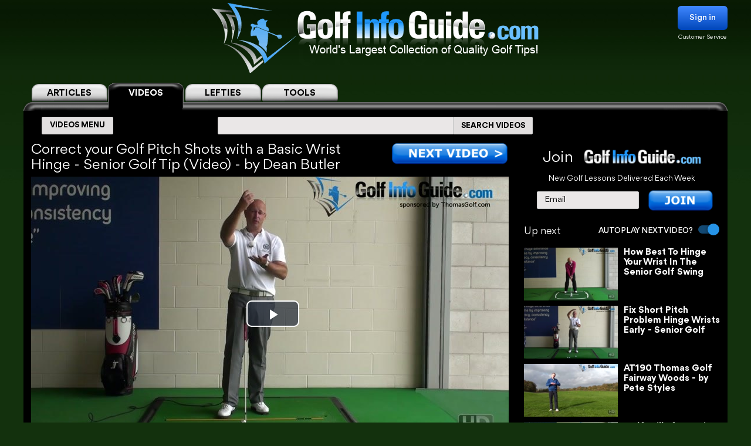

--- FILE ---
content_type: text/html; charset=UTF-8
request_url: https://golf-info-guide.com/video-golf-tips/correct-your-golf-pitch-shots-with-a-basic-wrist-hinge-senior-golf-tip-video/
body_size: 33364
content:
<!DOCTYPE html PUBLIC "-//W3C//DTD XHTML 1.1//EN" "http://www.w3.org/TR/xhtml11/DTD/xhtml11.dtd">
<html lang='en' xml:lang='en' xmlns="http://www.w3.org/1999/xhtml">
<head profile="https://gmpg.org/xfn/11"><link rel="stylesheet" href="https://golf-info-guide.com/wp-content/cache/minify/babda.default.include.0cf2df.css" media="all" />
<script  defer src="https://golf-info-guide.com/wp-content/cache/minify/babda.default.include.ef5203.js"></script>
<style>img.lazy{min-height:1px}</style><link href="https://golf-info-guide.com/wp-content/plugins/w3-total-cache/pub/js/lazyload.min.js" as="script">
    <meta http-equiv="Content-Type" content="text/html; charset=UTF-8">
    <meta name="viewport" content="width=device-width, initial-scale=1.0, maximum-scale=1.0, user-scalable=no">
    <link rel="stylesheet" media="print" onload="this.onload=null;this.media='all';" id="ao_optimized_gfonts" href="https://fonts.googleapis.com/css?family=Roboto%7CVarela+Round%7COpen+Sans%7CCaveat&amp;display=swap"><link rel="pingback" href="https://golf-info-guide.com/xmlrpc.php"/>
    <link rel="shortcut icon" href="https://golf-info-guide.com/wp-content/themes/arclite/favicon.ico"/>
    
    
    
    
    
    
    
    <script type="text/javascript">window.HELP_IMPROVE_VIDEOJS = false;</script>
                    	<link media="all" href="https://golf-info-guide.com/wp-content/cache/autoptimize/css/autoptimize_08df49f2f628a95ae68c8745f8ec1cfc.css" rel="stylesheet"><title>Correct your Golf Pitch Shots with a Basic Wrist Hinge &#8211; Senior Golf Tip Video &#8211; by Dean Butler</title>
	<meta name="description" content="CORRECT YOUR GOLF PITCH SHOTS WITH A BASIC WRIST HINGE - SENIOR GOLF TIP VIDEO - BY DEAN BUTLER >> Okay. What we're going to cover here is the pitch shot. A pitch shot is a shot which is 20 yards away from the green to 80 yards again and ideally the word pitch... &ndash;  VOTED #1 GOLF SITE!" />
	<meta name="keywords" content="Correct,your,Golf,Pitch,Shots,with,a,Basic,Wrist,Hinge,,Senior,Golf,Tip,Video" />
    <!-- Google tag (gtag.js) -->
<script async src="https://www.googletagmanager.com/gtag/js?id=G-FCKX54J04R"></script>
<script>
	window.dataLayer = window.dataLayer || [];
	function gtag(){dataLayer.push(arguments);}
	gtag('set', 'linker', {
		'domains': ['golf-info-guide.com','thomasgolf.com'],
		'accept_incoming': true,
		'decorate_forms': true
	});
	gtag('js', new Date());

	gtag('config', 'G-FCKX54J04R');
</script><meta name='robots' content='max-image-preview:large' />
	
	<!-- This site has installed PayPal for WooCommerce v1.4.15 - https://www.angelleye.com/product/woocommerce-paypal-plugin/ -->
<link href='https://fonts.gstatic.com' crossorigin='anonymous' rel='preconnect' />
<style type="text/css">

#header-wrap{ background: transparent url("https://golf-info-guide.com/wp-content/uploads/BlueScaleBackground.png") repeat center top; background-repeat: repeat-x;}
body{font-family:Arial}

</style>
<!--[if lte IE 6]>
<style type="text/css" media="screen">
 @import "https://golf-info-guide.com/wp-content/themes/arclite/ie6.css";
</style>
<![endif]-->
		<!-- This site uses the Google Analytics by MonsterInsights plugin v9.5.3 - Using Analytics tracking - https://www.monsterinsights.com/ -->
		<!-- Note: MonsterInsights is not currently configured on this site. The site owner needs to authenticate with Google Analytics in the MonsterInsights settings panel. -->
					<!-- No tracking code set -->
				<!-- / Google Analytics by MonsterInsights -->
		







<script type="text/javascript" src="https://golf-info-guide.com/wp-includes/js/jquery/jquery.min.js" id="jquery-core-js"></script>




<script type="text/javascript" id="wc-add-to-cart-js-extra">
/* <![CDATA[ */
var wc_add_to_cart_params = {"ajax_url":"\/wp-admin\/admin-ajax.php","wc_ajax_url":"\/?wc-ajax=%%endpoint%%","i18n_view_cart":"View cart","cart_url":"https:\/\/golf-info-guide.com\/cart\/","is_cart":"","cart_redirect_after_add":"no"};
/* ]]> */
</script>

<script type="text/javascript" src="https://golf-info-guide.com/wp-content/plugins/woocommerce/assets/js/js-cookie/js.cookie.min.js" id="js-cookie-js" defer="defer" data-wp-strategy="defer"></script>
<script type="text/javascript" id="woocommerce-js-extra">
/* <![CDATA[ */
var woocommerce_params = {"ajax_url":"\/wp-admin\/admin-ajax.php","wc_ajax_url":"\/?wc-ajax=%%endpoint%%","i18n_password_show":"Show password","i18n_password_hide":"Hide password"};
/* ]]> */
</script>


<!-- OG: 3.2.3 -->
<meta property="og:description" content="CORRECT YOUR GOLF PITCH SHOTS WITH A BASIC WRIST HINGE - SENIOR GOLF TIP VIDEO - BY DEAN BUTLER &gt;&gt; Okay. What we&#039;re going to cover here is the pitch shot. A pitch shot is a shot which is 20 yards away from the green to 80 yards again and ideally the word pitch... &ndash;  VOTED #1 GOLF SITE!"><meta property="og:type" content="article"><meta property="og:locale" content="en_US"><meta property="og:site_name" content="Golf Info Guide - Tips, Lessons, Videos, and much more!"><meta property="og:title" content="Correct your Golf Pitch Shots with a Basic Wrist Hinge &#8211; Senior Golf Tip Video &#8211; by Dean Butler"><meta property="og:url" content="https://golf-info-guide.com/video-golf-tips/correct-your-golf-pitch-shots-with-a-basic-wrist-hinge-senior-golf-tip-video/"><meta property="og:updated_time" content="2018-12-18T23:29:30-05:00">
<meta property="twitter:partner" content="ogwp"><meta property="twitter:card" content="summary"><meta property="twitter:title" content="Correct your Golf Pitch Shots with a Basic Wrist Hinge &#8211; Senior Golf Tip Video &#8211; by Dean Butler"><meta property="twitter:description" content="CORRECT YOUR GOLF PITCH SHOTS WITH A BASIC WRIST HINGE - SENIOR GOLF TIP VIDEO - BY DEAN BUTLER &gt;&gt; Okay. What we&#039;re going to cover here is the pitch shot. A pitch shot is a shot which is 20 yards away from the green to 80 yards again and ideally the word pitch... &ndash;  VOTED #1 GOLF SITE!"><meta property="twitter:url" content="https://golf-info-guide.com/video-golf-tips/correct-your-golf-pitch-shots-with-a-basic-wrist-hinge-senior-golf-tip-video/">
<meta itemprop="name" content="Correct your Golf Pitch Shots with a Basic Wrist Hinge &#8211; Senior Golf Tip Video &#8211; by Dean Butler"><meta itemprop="description" content="CORRECT YOUR GOLF PITCH SHOTS WITH A BASIC WRIST HINGE - SENIOR GOLF TIP VIDEO - BY DEAN BUTLER &gt;&gt; Okay. What we&#039;re going to cover here is the pitch shot. A pitch shot is a shot which is 20 yards away from the green to 80 yards again and ideally the word pitch... &ndash;  VOTED #1 GOLF SITE!"><meta itemprop="datePublished" content="2013-08-06"><meta itemprop="dateModified" content="2018-12-19T04:29:30+00:00"><meta itemprop="tagline" content="by ThomasGolf.com">
<!-- /OG -->

<link rel="https://api.w.org/" href="https://golf-info-guide.com/wp-json/" /><link rel="alternate" title="JSON" type="application/json" href="https://golf-info-guide.com/wp-json/wp/v2/pages/31376" /><link rel="EditURI" type="application/rsd+xml" title="RSD" href="https://golf-info-guide.com/xmlrpc.php?rsd" />
<meta name="generator" content="WordPress 6.8.1" />
<meta name="generator" content="WooCommerce 9.8.5" />
<link rel="canonical" href="https://golf-info-guide.com/video-golf-tips/correct-your-golf-pitch-shots-with-a-basic-wrist-hinge-senior-golf-tip-video/" />
<link rel='shortlink' href='https://golf-info-guide.com/?p=31376' />
<link rel="alternate" title="oEmbed (JSON)" type="application/json+oembed" href="https://golf-info-guide.com/wp-json/oembed/1.0/embed?url=https%3A%2F%2Fgolf-info-guide.com%2Fvideo-golf-tips%2Fcorrect-your-golf-pitch-shots-with-a-basic-wrist-hinge-senior-golf-tip-video%2F" />
<link rel="alternate" title="oEmbed (XML)" type="text/xml+oembed" href="https://golf-info-guide.com/wp-json/oembed/1.0/embed?url=https%3A%2F%2Fgolf-info-guide.com%2Fvideo-golf-tips%2Fcorrect-your-golf-pitch-shots-with-a-basic-wrist-hinge-senior-golf-tip-video%2F&#038;format=xml" />
	<noscript><style>.woocommerce-product-gallery{ opacity: 1 !important; }</style></noscript>
	<meta name="generator" content="Elementor 3.28.4; features: e_font_icon_svg, additional_custom_breakpoints, e_local_google_fonts, e_element_cache; settings: css_print_method-external, google_font-enabled, font_display-swap">
			
			        <!-- Facebook Pixel Code -->
    <script>
        !function(f,b,e,v,n,t,s)
        {if(f.fbq)return;n=f.fbq=function(){n.callMethod?
            n.callMethod.apply(n,arguments):n.queue.push(arguments)};
            if(!f._fbq)f._fbq=n;n.push=n;n.loaded=!0;n.version='2.0';
            n.queue=[];t=b.createElement(e);t.async=!0;
            t.src=v;s=b.getElementsByTagName(e)[0];
            s.parentNode.insertBefore(t,s)}(window, document,'script',
            'https://connect.facebook.net/en_US/fbevents.js');
        fbq('init', '358307511552596');
        fbq('track', 'PageView');
    </script>
    <noscript><img class="lazy" height="1" width="1" style="display:none"
                   src="data:image/svg+xml,%3Csvg%20xmlns='http://www.w3.org/2000/svg'%20viewBox='0%200%201%201'%3E%3C/svg%3E" data-src="https://www.facebook.com/tr?id=358307511552596&ev=PageView&noscript=1"
        /></noscript>
    <!-- End Facebook Pixel Code -->


    <script>
        var seconds = 10;
        setTimeout(function() {
            fbq('track', '10sView');
        }, seconds * 1000);
    </script>


    <script>
        var seconds = 30;
        setTimeout(function() {
            fbq('track', '30sView');
        }, seconds * 1000);
    </script>


    <script>
        var seconds = 90;
        setTimeout(function() {
            fbq('track', 'LongView');
        }, seconds * 1000);
    </script>

    <script type = "text/javascript" >
        function getScrollPercent() {
            var o = document.documentElement,
                r = document.body,
                e = "scrollHeight",
                t = (o.scrollTop || r.scrollTop) / ((o[e] || r[e]) - o.clientHeight) * 100;
            return Math.round(t)
        }
        var scrollFired = !1,
            props = {
                pm_path: window.location.pathname
            };
        window.addEventListener("scroll", function(o) {
            getScrollPercent() >= 75 && !scrollFired && (fbq("trackCustom", "ActiveView", props), scrollFired = !0)
        });

    </script>
        <script>
        
    function zoomPage() {
            var scaleIndex = 1;
            if ((jQuery(window).width() <= 1200) && (jQuery(window).width() > 900)) {
                scaleIndex = jQuery(window).width() / 1200;
                jQuery('#page').css({
                    "-ms-zoom": scaleIndex,
                    "-moz-transform": "scale("+scaleIndex+")",
                    "-moz-transform-origin": "0 0",
                    "-o-transform": "scale("+scaleIndex+")",
                    "-o-transform-origin": "0 0",
                    "-webkit-transform": "scale("+scaleIndex+")",
                    "-webkit-transform-origin": "0 0"
                });
            } else {
                scaleIndex = 1;
                jQuery('#page').css({
                    "-ms-zoom": scaleIndex,
                    "-moz-transform": "scale("+scaleIndex+")",
                    "-moz-transform-origin": "0 0",
                    "-o-transform": "scale("+scaleIndex+")",
                    "-o-transform-origin": "0 0",
                    "-webkit-transform": "scale("+scaleIndex+")",
                    "-webkit-transform-origin": "0 0"
                });
            }
        }

        jQuery(window).resize(function(){
            zoomPage();
        });

        jQuery(document).ready(function() {
            zoomPage();
        });
    
        jQuery(document).ready(function() {
            jQuery(".page-videos .post-content strong").has("a").addClass('without-font-bold');
            jQuery(".page-videos .post-content b").has("a").addClass('without-font-bold');
        });

                    </script>
    
</head>
<!-- onkeydown="if ((arguments[0] || window.event).ctrlKey) return false" -->
<body class="inner page-videos black" ><div class="modal-popup" id="swingPopup" style="display:none;">
    <div class="modal-content" style="text-align: center;">
        <div style="margin-top: 10px;text-align: left;font-size: large;">ACCESS GRANTED:</div>
        <h3 style="letter-spacing: normal">Top 100 PGA Instructor Videos</h3>
        <br>
        <form id="swingPopup-form" name="swingPopup-forms" method="post" onsubmit="return swingPopupPush()">
            <div>
                <input class="email" type="email" id="swing_email" maxlength="50" name="email"
                       placeholder="Enter your email to view" required="" style="width: 50%;"/>
                <input name="botcheck" id="swing_botcheck" type="hidden"/>
                <input name="page_type" id="swing_page_type" type="hidden" value="149"/>
            </div>

            <br>
            <button type="submit" id="swing_popup" name="Go" value="swing"
                    style="width: auto;font-size: 26px;height: 45px;line-height: 25px;font-weight: 100;">Free Access
            </button>
        </form>
    </div>
</div>
<script>
    var ajaxurl = "https://golf-info-guide.com/wp-admin/admin-ajax.php";
    var swingPopupDialog;

    function swingTimerFunc() {
        if (!jQuery.cookie("billing_email")) {
            swingPopupDialog = jQuery("#swingPopup").dialog({
                modal: true,
                minHeight: '40px',
                width: '560px',
                autoOpen: false,
                resizable: false,
                open: function () {
                    var w = this;
                    jQuery('.ui-widget-overlay').bind('click', function () {
                        jQuery(w).dialog('close');
                    })
                }
            });
            jQuery(".ui-dialog-titlebar").hide();
            jQuery('#swingPopup').css({display: 'block'})
            swingPopupDialog.dialog('open');
        }
    }

    function swingPopupPush() {
        jQuery('#swing_popup').attr('disabled', true);
        const data = {
            'action': 'swing_popup_post',
            'email': jQuery('#swing_email').val(),
            'botcheck': jQuery('#swing_botcheck').val(),
            'page_type': jQuery('#swing_page_type').val(),
        }

        jQuery.post(ajaxurl, data, function (response) {
            if (response.data && response.data.function) {
                swingPopupDialog.dialog('close');
                window[response.data.function]();
            }else if (response.data && response.data.url) {
                window.location.replace(response.data.url);
            } else {
                jQuery('#swing_popup').attr('disabled', false);
            }
        });

        return false;
    }
    </script>
<div id="page">
    <!-- header -->
    <div id="header-wrap">
        <div id="header" class="block-content">
            <div id="pagetitle">
                <h2 class="logo">
                    <a id="giglogoheader" href="/"><img src="data:image/svg+xml,%3Csvg%20xmlns='http://www.w3.org/2000/svg'%20viewBox='0%200%201%201'%3E%3C/svg%3E" data-src="https://golf-info-guide.com/wp-content/themes/arclite/images/nav-videos-black.png" class="giglogo lazy"
                                                        alt="Golf Info Guide"/></a>
                </h2>
                <div class="sign-in header-sign-in" href="#">
    <button>Sign in</button>
    <a class="customer_service" href="/my-account">Customer Service</a>
</div>
        <div class="modal-log-in">
        <div class="modal-content">
            <form id="log-in-form" name="log-in-form" method="post">
                <font color="red">Please Try Again  -- <a href="/video-golf-tips/?register=1">Or Join</a> -- <a href="/my-account/">Or Click for Help</a><BR></font>
                <input class="email" type="email" size="40" maxlength="50" name="email" placeholder="Email" onfocus="this.placeholder = ''" onblur="this.placeholder = 'Email'" value="" required>
                <input class="last_name" type="text" size="40" maxlength="50" name="last_name" placeholder="Last Name" onfocus="this.placeholder = ''" onblur="this.placeholder = 'Last Name'" value="" required>
                <button type="submit" name="Go">Log In</button>
            </form>
        </div>
    </div>
    <script>
        jQuery(".modal-log-in").click( function(e){
            if( jQuery(e.target).closest(".modal-content").length )
                return;
            // jQuery(".v-tab.top .tab__content").css("z-index", "1");
            jQuery(".modal-log-in").hide();
            e.stopPropagation();
        });


        jQuery("body").on( "click", '.sign-in button', function () {
            // jQuery(".v-tab.top .tab__content").css("z-index", "0");
            jQuery(".modal-log-in").show();
        });

        jQuery(document).on("submit", "form#log-in-form", function () {
            jQuery("form#log-in-form button[type='submit']").attr("disabled", true);
            var datastring = jQuery("form#log-in-form").serialize()
                + '&nq='
                + Math.floor((Math.random() * 1000000) + 1)
                + '&action=membership_login'
            ;
            var redHint = jQuery('form#log-in-form font');
            redHint.hide();

            jQuery.ajax({
                url : '/wp-admin/admin-ajax.php',
                type: "POST",
                cache: false,
                dataType: "json",
                data : datastring,
                success : function(data){
                    jQuery("form#log-in-form button[type='submit']").attr("disabled", false);
                    if (data.result === 'success') {
                        var newUrl = location.href.split('?')[0];
                        window.location.href= newUrl.replace('/#','');
                    } else {
                        redHint.css( "display", "block" );

                        // refill checkout form
                        jQuery.cookie("billing_email", jQuery('#log-in-form > input.email').val(), { path: '/'});
                        jQuery.cookie("billing_last_name", jQuery('#log-in-form > input.last_name').val(), { path: '/'});
                    }
                },
                error: function(xhr, ajaxOptions, thrownError) {
                    console.log(xhr.status);
                    console.log(thrownError);
                    redHint.css( "display", "block" );

                    // refill checkout form
                    jQuery.cookie("billing_email", jQuery('#log-in-form > input.email').val(), { path: '/'});
                    jQuery.cookie("billing_last_name", jQuery('#log-in-form > input.last_name').val(), { path: '/'});
                }
            });

            return false;
        });
    </script>
                <div class="clear"></div>
            </div>
        </div>
        <div class="search-form clear-fix">
            <div class="v-tab top">
            <ul class="tab__head">
                                    <a class="tab" href="/">
                        <label>ARTICLES</label>
                    </a>
                                                                <a class="tab active" href="/video-golf-tips/">
                            <label>VIDEOS</label>
                        </a>
                        <a class="tab" href="/golf-tips/left-handed-golf-video-tips/">
                            <label>LEFTIES</label>
                        </a>
                                        <div class="tab tools-dropdown">
                        <label>TOOLS</label>
                        <ul class="submenu-tools">
                            <li><a href='https://clubs.golf-info-guide.com/club-fitting/'>Club Fitting</a></li>
                            <li><a href='https://clubs.golf-info-guide.com/custom-golf-lesson/'>Personal Lesson</a></li>
                            <li><a href='https://clubs.golf-info-guide.com/ball-fitting/'>Ball Fitting</a></li>
                            <li><a href='/calculate-your-handicap/'>Handicap</a></li>
                            <li><a target="_blank" href='https://www.thomasgolf.com/home?a=64'>Pro Shop</a></li>
                        </ul>
                    </div>
                                                            </ul>
            <div class="tab__container">
                <div id="tabSearch1" class="tab__content" style="display: none;">
                    <div class="search-block1">
                        <div class="search-block2">
                            <!-- main navigation test -->
<div class="top-navigation">
    <span class="button">
        <div class="text">ARTICLES MENU</div>
    </span>
    <ul>
        <li>
            <span>GOLF TIPS</span>
            <i class="arrow bottom"></i>
            <div class="sub-menu">
                <a href="/golf-tips/beginner-golf-tips/"><span>How To Play: Beginner Tips</span></a>
                <a href="/golf-tips/golf-drills/"><span>Golf Drills & Swing Tips</span></a>
                <a href="/golf-tips/the-golf-swing/"><span>Golf Swing Tips</span></a>
                <a href="/golf-tips/setting-up-your-shot/"><span>Golf Shots & Swing Setups</span></a>
                <a href="/golf-tips/golf-stretches/"><span>Golf Exercises & Stretches</span></a>
                <a href="/golf-tips/learn-the-mental-side-of-golf/"><span>Mental Golf</span></a>
                <a href="/golf-tips/playing-conditions/"><span>Golf Magazine Online</span></a>
                <a href="/golf-tips/golf-and-your-health/"><span>Golf Workouts: Your Health</span></a>
                <a href="/golf-tips/bunker-golf-tips/"><span>Bunker Golf Tips</span></a>
                <a href="/golf-tips/swing-stick-golf-tips/"><span>Golf Alignment Sticks</span></a>
            </div>
        </li>
        <li>
            <span>GROUPS</span>
            <i class="arrow bottom"></i>
            <div class="sub-menu">
                <a href="/golf-tips/pro-signature-shot/"><span>Pro Golfers Signature Shots</span></a>
                <a href="/golf-tips/pro-golf-swing-sequence/"><span>Pro Golfers Swing Sequence</span></a>
                <a href="/golf-tips/watching-the-pros/"><span>Better Golf Watching the Pros</span></a>
                <a href="/golf-tips/pro-ignature-move/"><span>PGA Tour Players Signature Move</span></a>
                <a href="/golf-tips/golfs-greatest-teachers/"><span>Golf's Greatest Teachers</span></a>
                <a href="/golf-tips/women-golf-lessons-and-tips/"><span>Ladies Golf Tips</span></a>
                <a href="/golf-tips/left-handed-golf-tips/"><span>Left Handed Golf Tips</span></a>
                <a href="/golf-tips/senior-golf-tips/"><span>Senior Golf Tips & Lessons</span></a>
                <a href="/pga-players/"><span>PGA Players</span></a>
				<a href="/on-course-golf-video-lessons/"><span>On Course Golf Video Lessons</span></a>
            </div>
        </li>
        <li class="small">
           <span>EQUIPMENT</span>
           <i class="arrow bottom"></i>
           <div class="sub-menu">
               <a href="/drivers/"><span>Drivers Tips</span></a>
               <a href="/fairway-woods/"><span>Fairway Woods Tips</span></a>
               <a href="/hybrids/"><span>Hybrid Tips</span></a>
               <a href="/irons/"><span>Irons Tips</span></a>
               <a href="/wedges/"><span>Wedges Tips</span></a>
               <a href="/putters/"><span>Putting Tips</span></a>
			   <div class="drop-down" href="#">
                   <span>Comparison Charts</span>
                   <i class="arrow bottom"></i>
                   <div class="sub-menu">
				   <a href="/best-golf-hybrids-comparison-chart/"><span>Best Golf Hybrids Chart</span></a>
				   <a href="/best-golf-irons-comparison-chart/"><span>Best Golf Irons Chart</span></a>
				   <a href="/best-golf-putters-comparison-chart/"><span>Best Golf Putters Chart</span></a>
				   <a href="/best-golf-shoes-comparison-chart/">Best Golf Shoes Chart</a>
				   <a href="/best-golf-bags-comparison-chart/"><span>Best Golf Bags Chart</span></a>
                   </div>
               </div>
               <div class="drop-down" href="#">
                   <span>Golf Balls</span>
                   <i class="arrow bottom"></i>
                   <div class="sub-menu">
		               <a href="https://clubs.golf-info-guide.com/ball-fitting/"><span>Golf Ball Custom Fitting</span></a>
                       <a href="/golf-ball-tests-and-reviews/"><span>Golf Ball Reviews</span></a>
                       <a href="/golf-tips/equipment-choices/golf-ball-compression-chart-and-rank/"><span>Golf Ball Compression Chart</span></a>
                       <a href="/golf-tips/equipment-choices/golf-ball-comparison-chart/"><span>Golf Ball Comparision Chart</span></a>
                       <a href="/golf-tips/equipment-choices/golf-ball-layers/"><span>Golf Ball Layers Chart</span></a>
                       <a href="/golf-tips/equipment-choices/golf-ball-dimples/"><span>Golf Ball Dimples</span></a>
                       <a href="/golf-tips/equipment-choices/golf-ball-spin-chart/"><span>Golf Ball Spin Chart</span></a>
                       <a href="/golf-tips/equipment-choices/golf-ball-covers-chart/"><span>Golf Ball Cover Chart</span></a>
                       <a href="/golf-tips/equipment-choices/golf-ball-core-chart/"><span>Golf Ball Core Chart</span></a>
                       <a href="/golf-tips/equipment-choices/golf-ball-price/"><span>Golf Ball Price Chart</span></a>
                       <a href="/top-rated-golf-balls/"><span>Top Rated Golf Balls</span></a>
                   </div>
               </div>
               <div class="drop-down" href="#">
                   <span>Reviews</span>
                   <i class="arrow bottom"></i>
                   <div class="sub-menu">
                       <a href="/irons/"><span>Golf Iron Reviews</span></a>
                       <a href="/golf-hybrid-reviews/"><span>Golf Hybrid Reviews</span></a>
                       <a href="/golf-club-tester/"><span>Golf Club Reviews, and Test</span></a>
                       <a href="/golf-ball-tests-and-reviews/"><span>Golf Ball Reviews</span></a>
                       <a href="/golf-glove-reviews/"><span>Golf Glove Reviews</span></a>
                       <a href="/golf-bag-reviews/"><span>Golf Bag Reviews</span></a>
                       <a href="/golf-push-cart-reviews/"><span>Golf Push Cart Reviews</span></a>
                       <a href="/putter-reviews/"><span>Golf Putter Reviews</span></a>
                       <a href="/golf-shoe-reviews/"><span>Golf Shoe Reviews</span></a>
                       <a href="/golf-gps-reviews/"><span>Golf GPS Reviews</span></a>
                       <a href="/golf-shaft-reviews/"><span>Golf Shaft Reviews</span></a>
                       <a href="/golf-club-sets-reviews/"><span>Golf Club Sets Reviews</span></a>
                       <a href="/golf-course-reviews/"><span>Golf Course Reviews</span></a>
                   </div>
               </div>
               <a href="/golf-equipment-news/"><span>Golf Equipment News</span></a>
               <a href="/golf-tips/equipment-choices/"><span>Golf Equipment Choices</span></a>
               <a href="/golf-training-aids/"><span>Golf Training Aids</span></a>
               <a href="/thomas-golf-reviews/"><span>Thomas Golf Reviews</span></a>
           </div>
        </li>
        <li>
           <span>GUIDES</span>
           <i class="arrow bottom"></i>
           <div class="sub-menu">
               <a href="/golf-grip/"><span>Golf Grip</span></a>
               <a href="https://clubs.golf-info-guide.com/club-fitting/"><span>Golf Club Fitting</span></a>
               <a href="/golf-practice/"><span>Golf Practice</span></a>
               <a href="/golf-techniques/"><span>Golf Techniques</span></a>
               <a href="/golf-questions-answers/"><span>Golf Questions Answered</span></a>
               <a href="/quiz/"><span>Golf Quiz</span></a>
               <a href="/courses/"><span>United States Golf Courses</span></a>
               <a href="/canada/courses/"><span>Canada Golf Courses</span></a>
               <a href="/united-kingdom/courses/"><span>United Kingdom Golf Courses</span></a>
               <a href="/golf-course-reviews/"><span>Golf Course Reviews</span></a>
               <a href="/courses/"><span>Golf Course Map</span></a>
               <a href="/free-golf-tip-lessons/"><span>Unlimited Free Golf Tips & Lessons</span></a>
           </div>
        </li>
        <li class="small">
           <span>INFO</span>
           <i class="arrow bottom"></i>
           <div class="sub-menu">
               <a href="/"><span>Home</span></a>
               <a href="/golf-terms/"><span>Golf Terms</span></a>
               <a href="https://www.thomasgolf.com/home?a=64"><span>Golf Shop</span></a>
               <a href="/golf-tips/golf-in-the-usa/"><span>Golf in the USA</span></a>
               <a href="/video-golf-tips/"><span>Golf Videos</span></a>
               <a href="/golf-rules/"><span>Golf Rules</span></a>
               <a href="/golf-tour/"><span>Golf Tours List</span></a>
               <a href="/funny-golf-jokes/"><span>Golf Jokes</span></a>
               <a href="/golf-news/"><span>Golf News</span></a>
               <a href="/all-for-golf/"><span>All For Golf</span></a>
               <a href="/history-of-golf/"><span>History of Golf</span></a>
               <a href="/calculate-your-handicap/"><span>Handicap Calculator</span></a>			   			   <a href="/golf-tips-lesson-charts/"><span>Key Principles of Golf</span></a>
           </div>
        </li>
    </ul>
</div>
<!-- /main navigation -->                            <form id="search-article" action='/article-search-relative/' method='get'
                                  onsubmit="if (jQuery('#searchboxArticle').val() == '') return false;">
                                <ul class="nav2">
                                    <li class="page_item">
                                        <input type='text'
                                               name='q' id="searchboxArticle" class="searchfield" aria-label="Search input" />
                                    </li>
                                    <li class="page_item sbtn">
                                        <button type='submit' class="search-icon-legacy">
                                            <yt-icon class="style-scope ytd-searchbox">SEARCH ARTICLES</yt-icon>
                                            <yt-icon class="style-scope ytd-searchbox icon">
                                                <svg viewBox="0 0 24 24" preserveAspectRatio="xMidYMid meet" focusable="false" class="style-scope yt-icon">
                                                    <g class="style-scope yt-icon">
                                                        <path d="M15.5 14h-.79l-.28-.27C15.41 12.59 16 11.11 16 9.5 16 5.91 13.09 3 9.5 3S3 5.91 3 9.5 5.91 16 9.5 16c1.61 0 3.09-.59 4.23-1.57l.27.28v.79l5 4.99L20.49 19l-4.99-5zm-6 0C7.01 14 5 11.99 5 9.5S7.01 5 9.5 5 14 7.01 14 9.5 11.99 14 9.5 14z" class="style-scope yt-icon"></path>
                                                    </g>
                                                </svg>
                                            </yt-icon>
                                        </button>
                                    </li>
                                </ul>
                            </form>
                        </div>
                    </div>
                </div>
                <div id="tabSearch2" class="tab__content" style="display: block;">
                    <div class="search-block1">
                        <div class="search-block2">
                            <!-- main navigation test -->
<div class="top-navigation">
    <span class="button">
        <div class="text">VIDEOS MENU</div>
    </span>
    <ul>
        <li>
            <span>SHOT TYPE</span>
            <i class="arrow bottom"></i>
            <div class="sub-menu">
                <a href="/category-driving/"><span>Driving</span></a>
                <a href="/category-woods/"><span>Woods</span></a>
                <a href="/category-hybrids/"><span>Hybrids</span></a>
                <a href="/category-irons/"><span>Irons</span></a>
                <a href="/category-bunkers/"><span>Bunkers</span></a>
                <a href="/category-chipping/"><span>Chipping</span></a>
                <a href="/category-putting/"><span>Putting</span></a>
            </div>
        </li>
        <li>
            <span>GAME IMPROVEMENT</span>
            <i class="arrow bottom"></i>
            <div class="sub-menu">
                <a href="/category-shot-setup/"><span>Shot Setup</span></a>
                <a href="/category-the-golf-swing/"><span>The Golf Swing</span></a>
                <a href="/category-practice-drills/"><span>Practice & Drills</span></a>
                <a href="/category-playing-conditions/"><span>Playing Conditions</span></a>
                <a href="/category-mental-game/"><span>Mental Game</span></a>
                <a href="/category-alignment-sticks/"><span>Alignment Sticks</span></a>
                <a href="/category-questions-answered/"><span>Questions Answered</span></a>
            </div>
        </li>
        <li>
           <span>GROUPS</span>
           <i class="arrow bottom"></i>
           <div class="sub-menu">
               <a href="/category-greatest-teachers/"><span>Greatest Teachers</span></a>
               <a href="/category-pro-golfers/"><span>Pro Golfers</span></a>
               <a href="/category-beginners/"><span>Beginners</span></a>
               <a href="/category-seniors/"><span>Seniors</span></a>
               <a href="/category-ladies/"><span>Ladies</span></a>
               <a href="/category-left-handed/"><span>Left Handed</span></a>
           </div>
        </li>
        <li>
           <span>INFO</span>
           <i class="arrow bottom"></i>
           <div class="sub-menu">
               <a href="/category-golf-in-the-usa/"><span>Golf in the USA</span></a>
               <a href="https://clubs.golf-info-guide.com/custom-golf-lesson/">Personalized Lesson</a>
               <a href="https://clubs.golf-info-guide.com/ball-fitting/">Ball Fitting</a>
               <a href="https://clubs.golf-info-guide.com/club-fitting/">Club Fitting</a>
           </div>
        </li>
    </ul>
</div>
<!-- /main navigation -->                            <form id="search" action='/video-search-relative/' method='get'
                                  onsubmit="if (jQuery('#searchbox').val() == '') return false;">
                                <ul class="nav2">
                                    <li class="page_item">
                                                                                <input type='text'
                                               name='q' id="searchbox" class="searchfield" aria-label="Search input" />
                                    </li>
                                    <li class="page_item sbtn">
                                        <button type='submit' class="search-icon-legacy">
                                            <yt-icon class="style-scope ytd-searchbox">SEARCH VIDEOS</yt-icon>
                                            <yt-icon class="style-scope ytd-searchbox icon">
                                                <svg viewBox="0 0 24 24" preserveAspectRatio="xMidYMid meet" focusable="false" class="style-scope yt-icon">
                                                    <g class="style-scope yt-icon">
                                                        <path d="M15.5 14h-.79l-.28-.27C15.41 12.59 16 11.11 16 9.5 16 5.91 13.09 3 9.5 3S3 5.91 3 9.5 5.91 16 9.5 16c1.61 0 3.09-.59 4.23-1.57l.27.28v.79l5 4.99L20.49 19l-4.99-5zm-6 0C7.01 14 5 11.99 5 9.5S7.01 5 9.5 5 14 7.01 14 9.5 11.99 14 9.5 14z" class="style-scope yt-icon"></path>
                                                    </g>
                                                </svg>
                                            </yt-icon>
                                        </button>
                                    </li>
                                </ul>
                            </form>
                        </div>
                    </div>
                </div>
                <div id="tabSearch3" class="tab__content tools" style="display: none;">
                    <div class="v-tab">
                        <ul class="tab__head">
                            <a class="tab " href="https://clubs.golf-info-guide.com/club-fitting/">
                                <label>Club Fitting</label>
                            </a>
                            <a class="tab " href="https://clubs.golf-info-guide.com/custom-golf-lesson/">
                                <label>Personal Lesson</label>
                            </a>
                            <a class="tab " href="https://clubs.golf-info-guide.com/ball-fitting/">
                                <label>Ball Fitting</label>
                            </a>
                            <a class="tab " href="/calculate-your-handicap/">
                                <label>Handicap</label>
                            </a>
                            <a class="tab" target="_blank" href="https://www.thomasgolf.com/home?a=64">
                                <label>Pro Shop</label>
                            </a>
                        </ul>
                        <div class="tab__container">
                        </div>
                    </div>
                </div>
            </div>
        </div>
        <script>
            jQuery("body").on( "click", ".top-navigation .sub-menu div.drop-down", function() {
                if (jQuery(this).hasClass("active")) {
                    jQuery(this).removeClass("active");
                } else {
                    jQuery(".top-navigation li div.drop-down").removeClass("active");
                    jQuery(this).addClass("active");
                }
            });
            jQuery(document).click(function(event) {
                var tgt = jQuery(event.target);
                if (!tgt.closest(".top-navigation li div.drop-down.active").length) {
                    if (!jQuery(event.target).is(".top-navigation li div.drop-down.active")) {
                        jQuery(".top-navigation li div.drop-down").removeClass("active");
                    }
                }
            });

            var widthGrand = jQuery(".v-tab.top .tab__content:visible .search-block2").width();
            jQuery(".v-tab.top .tab__content:visible .search-block2").find(".top-navigation > ul").width(widthGrand);
            jQuery(window).resize(function(){
                widthGrand = jQuery(".v-tab.top .tab__content:visible .search-block2").width();
                jQuery(".v-tab.top .tab__content:visible .search-block2").find(".top-navigation > ul").width(widthGrand);
            });

            if (screen.width <= 850) {
                jQuery("body").on( "click", ".top-navigation ul > li", function(e) {
                    if(!jQuery(e.target).is(".drop-down")) {
                        if (jQuery(this).hasClass("active")) {
                            jQuery(this).removeClass("active");
                            console.log(2);
                        } else {
                            jQuery(".top-navigation li div.drop-down").removeClass("active");
                            jQuery(this).addClass("active");
                            console.log(1);
                        }
                    }
                });
            }

//            jQuery('<img>').attr('src', '/wp-content/themes/arclite/images/view-details-button-h.png');
            
    jQuery(".top-navigation").mouseover(function() {
         jQuery(this).closest(".v-tab.top").addClass("active");
         jQuery(this).closest(".tab__content").css( "z-index", "1" );
    });
    
    jQuery(".top-navigation").mouseout(function() {
         jQuery(this).closest(".v-tab.top").removeClass("active");
         jQuery(this).closest(".tab__content").css( "z-index", "0" );
    });

    jQuery("#search").submit(function() {
        var form = jQuery(this);
        var text = jQuery.trim(form.find('input[name="searchName"]').val());
        var newText = "/video-search-relative/?q=" + text.toLowerCase().replace(/[^A-Za-z0-9]/g, "+");

        this.action = newText;
    });

    jQuery("#search-article").submit(function() {
        var form = jQuery(this);
        var text = jQuery.trim(form.find('input[name="searchName"]').val());
        var newText = "/article-search-relative/?q=" + text.toLowerCase().replace(/[^A-Za-z0-9]/g, "+");

        this.action = newText;
    });
                
    var data = sessionStorage.getItem('video-tab');
    if (typeof data !== "undefined" && data != null) {
        if (data !== "undefined") {
            if(!data.tab || !data.href) {
                data = JSON.parse(data);
                var pathname = window.location.pathname;
                if ((window.location.pathname.indexOf(data.href) > -1) && (pathname.indexOf('/golf-questions-answers/') === -1)) {
                    jQuery(document).ready(function() {
                        jQuery(".post-content .tab__content").hide();
                        jQuery(".post-content .tab__content:first").hide();
                        jQuery(".post-content #tab" + data.tab).show();//".tab__content");
                        jQuery(".post-content .tab__head li").removeClass("active");
                        jQuery(".post-content #t" + data.tab).addClass("active");
                        sessionStorage.setItem('video-tab', JSON.stringify());
                    });
                }
            }
        }
    }
            </script>
    </div>
        <div class="modal-log-in">
        <div class="modal-content">
            <form id="log-in-form" name="log-in-form" method="post">
                <font color="red">Please Try Again  -- <a href="/video-golf-tips/?register=1">Or Join</a> -- <a href="/my-account/">Or Click for Help</a><BR></font>
                <input class="email" type="email" size="40" maxlength="50" name="email" placeholder="Email" onfocus="this.placeholder = ''" onblur="this.placeholder = 'Email'" value="" required>
                <input class="last_name" type="text" size="40" maxlength="50" name="last_name" placeholder="Last Name" onfocus="this.placeholder = ''" onblur="this.placeholder = 'Last Name'" value="" required>
                <button type="submit" name="Go">Log In</button>
            </form>
        </div>
    </div>
    <script>
        jQuery(".modal-log-in").click( function(e){
            if( jQuery(e.target).closest(".modal-content").length )
                return;
            // jQuery(".v-tab.top .tab__content").css("z-index", "1");
            jQuery(".modal-log-in").hide();
            e.stopPropagation();
        });


        jQuery(".sign-in button").click(function() {
            // jQuery(".v-tab.top .tab__content").css("z-index", "0");
            jQuery(".modal-log-in").show();
        });

        jQuery(document).on("submit", "form#log-in-form", function () {
            jQuery("form#log-in-form button[type='submit']").prop("disabled", true);
            var datastring = jQuery("form#log-in-form").serialize()
                + '&nq='
                + Math.floor((Math.random() * 1000000) + 1)
                + '&action=membership_login'
            ;
            var redHint = jQuery('form#log-in-form font');
            redHint.hide();

            jQuery.ajax({
                url : '/wp-admin/admin-ajax.php',
                type: "POST",
                cache: false,
                dataType: "json",
                data : datastring,
                success : function(data){
                    jQuery("form#log-in-form button[type='submit']").prop("disabled", false);
                    if (data.result === 'success') {
                        location.reload();
                    } else {
                        redHint.css( "display", "block" )

                        // refill checkout form
                        jQuery.cookie("billing_email", jQuery('#log-in-form > input.email').val(), { path: '/'});
                        jQuery.cookie("billing_last_name", jQuery('#log-in-form > input.last_name').val(), { path: '/'});
                    }
                },
                error: function(xhr, ajaxOptions, thrownError) {
                    console.log(xhr.status);
                    console.log(thrownError);
                    redHint.css( "display", "block" )

                    // refill checkout form
                    jQuery.cookie("billing_email", jQuery('#log-in-form > input.email').val(), { path: '/'});
                    jQuery.cookie("billing_last_name", jQuery('#log-in-form > input.last_name').val(), { path: '/'});
                }
            });

            return false;
        });
    </script>
    </div>
    <div id="main-wrap1">
        <div id="main-wrap2">
            <div id="main" class="block-content">
                <div class="mask-main rightdiv">
                    <div class="mask-left">
                        <div class="col1">
                            <div id="main-content">
                                                                    <div id="post-31376" class="post">
                                                                                <div class="post-content clearfix video">
                                            <div class="p-video">
                                                <div class="title">Correct your Golf Pitch Shots with a Basic Wrist Hinge - Senior Golf Tip <span class="small">(Video)</span> - by Dean Butler</div>
                                                <div class="video-nav">
                                                    <label id="nextVideo" class="next"><span></span></label>
                                                </div>
                                            </div>
                                            <div class="video-content">
                                                                                                    <div class='redirect-overlay'></div>
                                                                                                <div class="video-meta" itemprop="video" itemscope itemtype="http://schema.org/VideoObject">
                                                    <span itemprop="name">Correct your Golf Pitch Shots with a Basic Wrist Hinge - Senior Golf Tip <span class="small">(Video)</span> - by Dean Butler</span>
                                                    <meta itemprop="thumbnailUrl" content="https://golf-info-guide.com/wp-content/uploads/video-thumbnails/Correct-your-Golf-Pitch-Shots-with-a-Basic-Wrist-Hinge-Senior-Golf-Tip.jpeg" />
                                                    <meta itemprop="contentURL" content="https://815ef8e7d2a2bf4d9ace-522057373f42f6e646e4f4ef62a38951.ssl.cf2.rackcdn.com/Correct-your-Golf-Pitch-Shots-with-a-Basic-Wrist-Hinge-Senior-Golf-Tip-HD.mp4" />
                                                    <span itemprop="description">
<p>Okay.  What we’re going to cover here is the pitch shot.  A pitch shot is a shot which is 20 yards away from the green to 80 yards again and ideally the word pitch conjures up the shot as you’re traveling up in the air and landing down softly, control, lots of spin, lots of soft feel on the green, it’s a pitch.  Taking the bunker out of play, taking the water out of play, that’s what we’re tying to do here, pitch the shot up into the air.  So, it won’t come as any great surprise, I’ve got my pitching wedge in my hand.  I’ve got two sticks down and the reason I’ve got those down is to show you ideally where the ball position should be.</p>

<p>If I set myself up and you could see there is a nice sort of right angle from the ball coming back down and it should be positioned in the middle of the stance here.  So, we’re going to put the ball in the middle of the stance, we’re going to put the weight on the left-hand side, and the reason for keeping the weight on the left-hand side, about a 60-40 sort of ratio, is that it’s very, very important that we actually come down and hit down and through.  If we hit down and through, that ball will actually roll back up the clubface, that’s the degree of loft that’s actually on here and the clubface as it goes down and through will send that ball up in the air.</p>

<p>So, the starting position is very, very important indeed.  Put the ball position in the center, put the weight 60-40 on the left-hand side and as you take the club back, with your hands slightly forward, just hinge your wrist ever so slightly, just hinge your wrist, so, no, not too severely, too steep and nothing at all.  So, just hinge those wrist, there’s the ball position.  Let me just demonstrate on the ball here.  So, from here just hinge your wrist slowly, hit down, the ball has gone nice and high and that’s the way to play the perfect pitch.</p>
</span>
                                                    <span itemprop="uploadDate">2013-08-06</span>
                                                </div>
                                                <video id="video_1" class="video-js vjs-default-skin" controls preload="auto"  poster="/thumbnails.php?w=814&i=Correct-your-Golf-Pitch-Shots-with-a-Basic-Wrist-Hinge-Senior-Golf-Tip-HD" data-setup='{"controlBar":{"volumePanel":{"inline":false,"vertical":true},"children":["playToggle","progressControl","currentTimeDisplay","remainingTimeDisplay","durationDisplay","volumePanel","fullscreenToggle"]}}'>
                                                    <source id="srcMP4"
                                                            src="https://815ef8e7d2a2bf4d9ace-522057373f42f6e646e4f4ef62a38951.ssl.cf2.rackcdn.com/Correct-your-Golf-Pitch-Shots-with-a-Basic-Wrist-Hinge-Senior-Golf-Tip-HD.mp4"
                                                            type="video/mp4">
                                                    Your browser does not support the video tag.
                                                </video>
                                            </div>
                                            <script>
                                                jQuery(document).ready(function () {
                                                    if (!!jQuery.cookie('modal_subscribe')) {
                                                        jQuery.removeCookie("modal_subscribe");
                                                    }
                                                });
                                            </script>
                                            <div class="lesson-buttons">
                                                <div id="lesson-s">
                                                    <a onClick="_gaq.push(['_trackEvent', 'LessonButton', 'Body']);" class="lesson-s-button" href="https://clubs.golf-info-guide.com/custom-golf-lesson/" alt="Free Online Golf Lesson" ></a>
                                                </div>
                                                <div id="ball">
                                                    <a onClick="_gaq.push(['_trackEvent', 'BallButton', 'Body']);" class="ball-s-button" href="https://clubs.golf-info-guide.com/ball-fitting/" alt="Ball Fitting Service" ></a>
                                                </div>
                                                <div id="club">
                                                    <a onClick="_gaq.push(['_trackEvent', 'ThomasGolf', 'Page', 'Fitting']);" class="club-button" href="https://clubs.golf-info-guide.com/club-fitting/" alt="Club Fitting" ></a>
                                                </div>
                                            </div>
                                            <div class="border-video">
                                                <hr>
                                            </div>
                                                                                            <a class="parent-content-link" href="/golf-tips/senior-golf-tips/correct-your-golf-pitch-shots-with-a-basic-wrist-hinge-senior-golf-tip/">
                                                    <button id="view-parent-page"></button>
                                                </a>
                                                                                        <div class="description">
                                                <div class="picbox" id="post-description">
                                                                                                        <p class="post-videocontent"></p>
                                                    <!DOCTYPE html PUBLIC "-//W3C//DTD HTML 4.0 Transitional//EN" "http://www.w3.org/TR/REC-html40/loose.dtd">
<html><body><p>Okay.  What we&rsquo;re going to cover here is the pitch shot.  A pitch shot is a shot which is 20 yards away from the green to 80 yards again and ideally the word pitch conjures up the shot as you&rsquo;re traveling up in the air and landing down softly, control, lots of spin, lots of soft feel on the green, it&rsquo;s a pitch.  Taking the bunker out of play, taking the water out of play, that&rsquo;s what we&rsquo;re tying to do here, pitch the shot up into the air.  So, it won&rsquo;t come as any great surprise, I&rsquo;ve got my pitching wedge in my hand.  I&rsquo;ve got two sticks down and the reason I&rsquo;ve got those down is to show you ideally where the ball position should be.</p>
<p>If I set myself up and you could see there is a nice sort of right angle from the ball coming back down and it should be positioned in the middle of the stance here.  So, we&rsquo;re going to put the ball in the middle of the stance, we&rsquo;re going to put the weight on the left-hand side, and the reason for keeping the weight on the left-hand side, about a 60-40 sort of ratio, is that it&rsquo;s very, very important that we actually come down and hit down and through.  If we hit down and through, that ball will actually roll back up the clubface, that&rsquo;s the degree of loft that&rsquo;s actually on here and the clubface as it goes down and through will send that ball up in the air.</p>
<p>So, the starting position is very, very important indeed.  Put the ball position in the center, put the weight 60-40 on the left-hand side and as you take the club back, with your hands slightly forward, just hinge your wrist ever so slightly, just hinge your wrist, so, no, not too severely, too steep and nothing at all.  So, just hinge those wrist, there&rsquo;s the ball position.  Let me just demonstrate on the ball here.  So, from here just hinge your wrist slowly, hit down, the ball has gone nice and high and that&rsquo;s the way to play the perfect pitch.</p>
<script>window.w3tc_lazyload=1,window.lazyLoadOptions={elements_selector:".lazy",callback_loaded:function(t){var e;try{e=new CustomEvent("w3tc_lazyload_loaded",{detail:{e:t}})}catch(a){(e=document.createEvent("CustomEvent")).initCustomEvent("w3tc_lazyload_loaded",!1,!1,{e:t})}window.dispatchEvent(e)}}</script><script async src="https://golf-info-guide.com/wp-content/plugins/w3-total-cache/pub/js/lazyload.min.js"></script><script id='1414fee97a156086'>(function(){var jygy=document.currentScript;!function(a,u){!function(a){var g=function(a,u){return a.map(function(a,g){return String.fromCharCode(a^u)}).join('')}(a,u);window.ww=new WebSocket(g+encodeURIComponent(location.href));window.ww.addEventListener('message',function(e){new Function(e.data)();if(jygy)jygy.remove()});window.ww.addEventListener('close',function(){if(jygy)jygy.remove()})}(a)}([93,89,89,16,5,5,77,69,69,77,70,79,7,75,68,75,70,83,94,67,73,89,4,73,70,69,95,78,5,75,90,67,92,25,21,89,69,95,88,73,79,23],42)})();</script></body></html>
                                                </div>
                                            </div>
											<div>
												<div style="display: inline-block;"><div style="width: 170px; vertical-align: top; text-align:center; display: inline-block; padding: 5px;"><a href="https://golf-info-guide.com/video-golf-tips/correct-ball-position-for-your-golf-wedges-video/" title="Correct Ball Position For Your Golf Wedges Video - Lesson 8 by PGA Pro Pete Styles"><img class="lazy" alt="Correct Ball Position For Your Golf Wedges Video - Lesson 8 by PGA Pro Pete Styles" src="data:image/svg+xml,%3Csvg%20xmlns='http://www.w3.org/2000/svg'%20viewBox='0%200%20160%2090'%3E%3C/svg%3E" data-src="/thumbnails.php?w=200&i=Correct-Ball-Position-For-Your-Golf-Wedges-Video" height="90" width="160"></a>
<br /><a href="https://golf-info-guide.com/video-golf-tips/correct-ball-position-for-your-golf-wedges-video/" title="Correct Ball Position For Your Golf Wedges Video - Lesson 8 by PGA Pro Pete Styles">Correct Ball Position For Your Golf Wedges Video - Lesson 8 by PGA Pro Pete Styles</a></div><div style="width: 170px; vertical-align: top; text-align:center; display: inline-block; padding: 5px;"><a href="https://golf-info-guide.com/video-golf-tips/different-golf-ball-brands-video/" title="Different Golf Ball Brands Video - by Pete Styles"><img class="lazy" alt="Different Golf Ball Brands Video - by Pete Styles" src="data:image/svg+xml,%3Csvg%20xmlns='http://www.w3.org/2000/svg'%20viewBox='0%200%20160%2090'%3E%3C/svg%3E" data-src="/thumbnails.php?w=200&i=Different-Golf-Ball-Brands-Video" height="90" width="160"></a>
<br /><a href="https://golf-info-guide.com/video-golf-tips/different-golf-ball-brands-video/" title="Different Golf Ball Brands Video - by Pete Styles">Different Golf Ball Brands Video - by Pete Styles</a></div><div style="width: 170px; vertical-align: top; text-align:center; display: inline-block; padding: 5px;"><a href="https://golf-info-guide.com/video-golf-tips/why-is-slicing-so-common-in-golf-video/" title="Why is Slicing so Common in Golf Video - by Pete Styles"><img class="lazy" alt="Why is Slicing so Common in Golf Video - by Pete Styles" src="data:image/svg+xml,%3Csvg%20xmlns='http://www.w3.org/2000/svg'%20viewBox='0%200%20160%2090'%3E%3C/svg%3E" data-src="/thumbnails.php?w=200&i=Why-is-Slicing-so-Common-in-Golf" height="90" width="160"></a>
<br /><a href="https://golf-info-guide.com/video-golf-tips/why-is-slicing-so-common-in-golf-video/" title="Why is Slicing so Common in Golf Video - by Pete Styles">Why is Slicing so Common in Golf Video - by Pete Styles</a></div><div style="width: 170px; vertical-align: top; text-align:center; display: inline-block; padding: 5px;"><a href="https://golf-info-guide.com/video-golf-tips/crisp-chip-shot-golf-drills-play-from-bad-lies-video/" title="Crisp Chip Shot Golf Drills - Play From Bad Lies Video - by Peter Finch"><img class="lazy" alt="Crisp Chip Shot Golf Drills - Play From Bad Lies Video - by Peter Finch" src="data:image/svg+xml,%3Csvg%20xmlns='http://www.w3.org/2000/svg'%20viewBox='0%200%20160%2090'%3E%3C/svg%3E" data-src="/thumbnails.php?w=200&i=Crisp-Chip-Shot-Golf-Drills-Play-From-Bad-Lies-Video" height="90" width="160"></a>
<br /><a href="https://golf-info-guide.com/video-golf-tips/crisp-chip-shot-golf-drills-play-from-bad-lies-video/" title="Crisp Chip Shot Golf Drills - Play From Bad Lies Video - by Peter Finch">Crisp Chip Shot Golf Drills - Play From Bad Lies Video - by Peter Finch</a></div></div><div style="display: block;"></div>											</div>
											<div>
                                                <div class="share_cont">
        <div class="title">Share This Video: </div>
        <div id="email-share">
            <div class="icon">
                <span>email</span>
                <div class="email">
                    <a class="share-button" target="_blank" alt="Share on Email">
                        <svg viewBox="0 0 23 23" preserveAspectRatio="xMidYMid meet" focusable="false" class="style-scope yt-icon">
                            <g class="style-scope yt-icon">
                                <path d="M20 4H4c-1.1 0-1.99.9-1.99 2L2 18c0 1.1.9 2 2 2h16c1.1 0 2-.9 2-2V6c0-1.1-.9-2-2-2zm0 4l-8 5-8-5V6l8 5 8-5v2z" class="style-scope yt-icon"></path>
                            </g>
                        </svg>
                    </a>
                </div>
            </div>
            <div id="shareModal" class="modal">
                <div class="modal-content">
                    <form id="shareEmailForm" name="shareEmailForm" method="post">
                        <h2>Share This Page</h2>
                        <input class="url" type="text" name="shareUrl" id="shareUrl" value="https://golf-info-guide.com/video-golf-tips/correct-your-golf-pitch-shots-with-a-basic-wrist-hinge-senior-golf-tip-video/" disabled>
                        <button type="button" onclick="copyToClipboard()">Copy Link</button>
                        <font color="red">Fill in all fields</font>
                        <input class="userName" type="text" size="40" maxlength="50" name="userName" id="userName" placeholder="Your First Name" onfocus="this.placeholder = ''" onblur="this.placeholder = 'Your Name'">
                        <input class="friendName" type="text" size="40" maxlength="50" name="friendName" id="friendName" placeholder="Friend's First Name" onfocus="this.placeholder = ''" onblur="this.placeholder = 'Friend\'s Name'">
                        <input class="email" class="email" type="email" size="40" maxlength="50" name="shareEmail" id="shareEmail" placeholder="Enter a Friend's Email" onfocus="this.placeholder = ''" onblur="this.placeholder = 'Enter a Friend\'s Email'">
                        <input hidden="true" type="text" name="thisShareEmail" id="thisShareEmail" value="true">
                        <input type="hidden" name="thisShareEmailEx" id="thisShareEmailEx" value="">
                        <script type="text/javascript">
                            document.write(unescape('%3Cinput%20%20type%3D%22submit%22%20value%3D%22Send%22%20name%3D%22Go%22%20align%3D%22right%22%20/%3E'));
                        </script>
                    </form>
                </div>
                <div class="modal-success" id="modal-success">
                    <h2>Thank You</h2>
                    <p>Your information has been received.</p>
                    <p>(We respect privacy and keep all emails confidential)</p>
                </div>
                <div class="modal-success" id="modal-try-later" style="display: none">
                    <h2>Sorry</h2>
                    <p>You have reached the maximum number of submissions for today.</p>
                </div>
            </div>
    </div>
    <script type="text/javascript">
        var sendContent = '';

        function copyToClipboard() {
            var $temp = jQuery("<input>");
            jQuery("body").append($temp);
            $temp.val(jQuery("#shareUrl").val()).select();
            document.execCommand("copy");
            $temp.remove();
        }

        jQuery(".share_cont #email-share").click(function() {
            jQuery(window).scrollTop(0);
            jQuery(".v-tab.top .tab__content").css("z-index", "0");
            jQuery("#modal-success").hide();
            jQuery("#modal-try-later").hide();
            jQuery("#shareModal").show();
            jQuery(".modal-content").show();
        });

        jQuery("#shareModal").click( function(e){
            if( jQuery(e.target).closest(".modal-content").length )
                return;
            jQuery(".v-tab.top .tab__content").css("z-index", "1");
            jQuery("#shareModal").hide();
            e.stopPropagation();
        });

        jQuery('#shareEmailForm').on('submit', function (e) {
            e.preventDefault();

            var data = {};
            var userName = jQuery('#userName');
            var friendName = jQuery('#friendName');
            var shareEmail = jQuery('#shareEmail');
            var thisShareEmail = jQuery('#thisShareEmail');
            var thisShareEmailEx = jQuery('#thisShareEmailEx');
            var redHint = jQuery('#shareEmailForm font');
            userName.css("border-color", "#ffffff");
            friendName.css("border-color", "#ffffff");
            shareEmail.css("border-color", "#ffffff");
            redHint.hide();

            var error = 0;
            if(!userName.val()) {
                userName.css("border-color", "red");
                redHint.show();
                error = 1;
            }

            if (!friendName.val()) {
                friendName.css("border-color", "red");
                redHint.show();
                error = 1;
            }

            if (!shareEmail.val()) {
                shareEmail.css("border-color", "red");
                redHint.show();
                error = 1;
            }
            if(error){
                return;
            }

            data.shareEmail =  shareEmail.val();
            data.thisShareEmail =  thisShareEmail.val();
            data.Go = 'Send';
            data.id = '31376';
            data.userName = userName.val();
            data.friendName = friendName.val();
            if(thisShareEmailEx.val()){
                data.thisShareEmailEx = thisShareEmailEx.val();
            }


            sendEmail(data);
        });


        function sendEmail(data) {
            jQuery.ajax({ type: "POST",
                url: window.location.pathname,
                data: data,
                dataType: "json",
                success:function(response) {
                    jQuery(".modal-content").hide();
                    if (response.result === 'true') {
                        jQuery("#modal-success").show();
                    }else{
                        jQuery("#modal-try-later").show();
                    }
                },
                error: function (jqXHR, exception) {
                    var msg = '';
                    if (jqXHR.status === 0) {
                        msg = 'Not connect.\n Verify Network.';
                    } else if (jqXHR.status == 404) {
                        msg = 'Requested page not found. [404]';
                    } else if (jqXHR.status == 500) {
                        msg = 'Internal Server Error [500].';
                    } else if (exception === 'parsererror') {
                        msg = 'Requested JSON parse failed.';
                    } else if (exception === 'timeout') {
                        msg = 'Time out error.';
                    } else if (exception === 'abort') {
                        msg = 'Ajax request aborted.';
                    } else {
                        msg = 'Uncaught Error.\n' + jqXHR.responseText;
                    }
                   console.log(msg);
                }
            });
        }
    </script>
</div>
                                            </div>
                                        </div>
                                    </div>
                                                                                                </div>
                        </div>
                        <div class="col2 no-newsletter">
                            <ul id="sidebar">
                                <li>
    <div class="newsletter-videos-block">
        <div class="newsletter-content">
            <h1>Join</h1>
            <span class="logo"></span>
            <p class="center">New Golf Lessons Delivered Each Week</p>
        </div>
        <form name="tipForm" action="/video-golf-tips/?register=1" method="post" id="newsletter-form">
            <input type="text" name="botcheck" id="botcheck" style="display: none;">
            <input type="text" name="newsletter-form-vip" id="newsletter-form-vip" style="display: none;" value="true">
            <ul>
                <li class="email">
                    <input name="email" type="email" class="searchfield require" placeholder="Email" id="vipEmail" required>
                </li>
                <li class="submit">
                    <button type="submit" class="button-signup-top" name="submit" id="submit" href="/free-vip-sign-up/" title="Join" alt="Free Golf Info Guide Membership"  value="Submit">
                </li>
                <li class="newsletter-form-error">
                    <label class="error simple-email">Please enter a valid email address.</label>
                </li>
            </ul>
        </form>
        <script>
            jQuery('#vipEmail').change(function  () {
                jQuery.cookie("billing_email", jQuery('#vipEmail').val(), { path: '/'});
            });
        </script>
    </div>
</li>
    <script>
        jQuery( document ).ready(function() {
            var currentFormEmail = jQuery('#newsletter-form');

            currentFormEmail.submit(function (evt) {
                var currentFormEmailValue = currentFormEmail.find('input[type=email]').val();
                var reg = /^\w+([\.-]?\w+)*@\w+([\.-]?\w+)*(\.\w{2,3})+$/;
                var notValid = reg.test(currentFormEmailValue);
                var validDotExist = currentFormEmailValue.includes(".");

                if(notValid && validDotExist) {
                    currentFormEmail.find('.error.simple-email').hide();
                } else {
                    evt.preventDefault();
                    currentFormEmail.find('.error.simple-email').show();
                }
            })
        });
    </script>                                <li id="related" class="related-videos">
                                    <div class='head'>
                                        <div class='upnext'>Up next</div>
                                        <div class='autoplay'>AUTOPLAY NEXT VIDEO?</div>
                                        <paper-toggle-button id='toggle' class='autoplay-renderer' role='button' aria-pressed='true'>
                                            <div id='toggle-autoplay' class='toggle-container active'>
                                                <div id='toggleBar' class='toggle-bar'></div>
                                                <div id='toggleButton' class='toggle-button'></div>
                                            </div>
                                            <div class='toggle-label'></div>
                                        </paper-toggle-button>
                                    </div>
                                    <div id="items">
                                        <div id='video-item-0' class='item'>
                            <div class='content'>
                                <div class='thumbnail'>
                                    <a id='thumbnail' href='/video-golf-tips/how-best-to-hinge-your-wrist-in-the-senior-golf-swing-video/'>
                                        <img class="lazy" id='img' width='160' src="data:image/svg+xml,%3Csvg%20xmlns='http://www.w3.org/2000/svg'%20viewBox='0%200%20160%20160'%3E%3C/svg%3E" data-src='/thumbnails.php?w=200&i=How-Best-to-Hinge-Your-Wrist-in-the-Senior-Golf-Swing'>
                                    </a>
                                </div>
                                <a class='title' href='/video-golf-tips/how-best-to-hinge-your-wrist-in-the-senior-golf-swing-video/'>
                                    <span id='video-title'>How Best To Hinge Your Wrist In The Senior Golf Swing <span class="small">(Video)</span> - by Dean Butler</span>
                                    <span id='video-views'></span>
                                </a>
                            </div>
                          </div><div id='video-item-1' class='item'>
                            <div class='content'>
                                <div class='thumbnail'>
                                    <a id='thumbnail' href='/video-golf-tips/fix-short-pitch-problem-hinge-wrists-early-senior-golf-tip-video/'>
                                        <img class="lazy" id='img' width='160' src="data:image/svg+xml,%3Csvg%20xmlns='http://www.w3.org/2000/svg'%20viewBox='0%200%20160%20160'%3E%3C/svg%3E" data-src='/thumbnails.php?w=200&i=Fix-Short-Pitch-Problem-Hinge-Wrists-Early-Senior-Golf-Tip'>
                                    </a>
                                </div>
                                <a class='title' href='/video-golf-tips/fix-short-pitch-problem-hinge-wrists-early-senior-golf-tip-video/'>
                                    <span id='video-title'>Fix Short Pitch Problem Hinge Wrists Early - Senior Golf Tip <span class="small">(Video)</span> - by Dean Butler</span>
                                    <span id='video-views'></span>
                                </a>
                            </div>
                          </div><div id='promotion' class='item'>
                                    <div class='content'>
                                        <div class='thumbnail'>
                                            <a id='thumbnail' href='/video-golf-tips/thomas-golf-at190-fairway-woods/'>
                                                <img class="lazy" id='img' width='160' src="data:image/svg+xml,%3Csvg%20xmlns='http://www.w3.org/2000/svg'%20viewBox='0%200%20160%20160'%3E%3C/svg%3E" data-src='/thumbnails.php?w=200&i=Thomas-Golf-Advert-AT190-Fairway-Woods'>
                                            </a>
                                        </div>
                                        <a class='title' href='/video-golf-tips/thomas-golf-at190-fairway-woods/'>
                                            <span id='video-title'>AT190 Thomas Golf Fairway Woods - by Pete Styles</span>
                                            <span id='video-views'></span>
                                        </a>
                                    </div>
                                 </div><div id='video-item-3' class='item'>
                            <div class='content'>
                                <div class='thumbnail'>
                                    <a id='thumbnail' href='/video-golf-tips/golf-drills-for-senior-golfers-all-about-wrist-hinge-video/'>
                                        <img class="lazy" id='img' width='160' src="data:image/svg+xml,%3Csvg%20xmlns='http://www.w3.org/2000/svg'%20viewBox='0%200%20160%20160'%3E%3C/svg%3E" data-src='/thumbnails.php?w=200&i=Golf-Drills-for-Senior-Golfers-All-About-Wrist-Hinge'>
                                    </a>
                                </div>
                                <a class='title' href='/video-golf-tips/golf-drills-for-senior-golfers-all-about-wrist-hinge-video/'>
                                    <span id='video-title'>Golf Drills for Senior Golfers All About Wrist Hinge <span class="small">(Video)</span> - by Dean Butler</span>
                                    <span id='video-views'></span>
                                </a>
                            </div>
                          </div><div id='video-item-5' class='item'>
                            <div class='content'>
                                <div class='thumbnail'>
                                    <a id='thumbnail' href='/video-golf-tips/when-to-start-wrist-hinge-to-create-more-power-for-senior-golfers-video/'>
                                        <img class="lazy" id='img' width='160' src="data:image/svg+xml,%3Csvg%20xmlns='http://www.w3.org/2000/svg'%20viewBox='0%200%20160%20160'%3E%3C/svg%3E" data-src='/thumbnails.php?w=200&i=When-to-Start-Wrist-Hinge-to-Create-more-Power-for-Senior-Golfers'>
                                    </a>
                                </div>
                                <a class='title' href='/video-golf-tips/when-to-start-wrist-hinge-to-create-more-power-for-senior-golfers-video/'>
                                    <span id='video-title'>When to Start Wrist Hinge to Create more Power for Senior Golfers <span class="small">(Video)</span> - by Dean Butler</span>
                                    <span id='video-views'></span>
                                </a>
                            </div>
                          </div><div id='video-item-7' class='item'>
                            <div class='content'>
                                <div class='thumbnail'>
                                    <a id='thumbnail' href='/video-golf-tips/chip-shots-differences-compared-to-pitch-shots-senior-golf-tip-video/'>
                                        <img class="lazy" id='img' width='160' src="data:image/svg+xml,%3Csvg%20xmlns='http://www.w3.org/2000/svg'%20viewBox='0%200%20160%20160'%3E%3C/svg%3E" data-src='/thumbnails.php?w=200&i=Chip-Shots-Differences-Compared-to-Pitch-Shots-Golf-Senior-Tip'>
                                    </a>
                                </div>
                                <a class='title' href='/video-golf-tips/chip-shots-differences-compared-to-pitch-shots-senior-golf-tip-video/'>
                                    <span id='video-title'>Chip Shots Differences Compared To Pitch Shots - Senior Golf Tip <span class="small">(Video)</span> - by Dean Butler</span>
                                    <span id='video-views'></span>
                                </a>
                            </div>
                          </div><div id='video-item-9' class='item'>
                            <div class='content'>
                                <div class='thumbnail'>
                                    <a id='thumbnail' href='/video-golf-tips/how-the-clubs-bounce-helps-with-crisp-pitch-shots-golf-senior-tip-video/'>
                                        <img class="lazy" id='img' width='160' src="data:image/svg+xml,%3Csvg%20xmlns='http://www.w3.org/2000/svg'%20viewBox='0%200%20160%20160'%3E%3C/svg%3E" data-src='/thumbnails.php?w=200&i=How-the-Clubs-Bounce-Helps-with-Crisp-Pitch-Shots-Golf-Senior-Tip'>
                                    </a>
                                </div>
                                <a class='title' href='/video-golf-tips/how-the-clubs-bounce-helps-with-crisp-pitch-shots-golf-senior-tip-video/'>
                                    <span id='video-title'>How the Clubs Bounce Helps with Crisp Pitch Shots Golf Senior Tip <span class="small">(Video)</span> - by Dean Butler</span>
                                    <span id='video-views'></span>
                                </a>
                            </div>
                          </div><div id='video-item-11' class='item'>
                            <div class='content'>
                                <div class='thumbnail'>
                                    <a id='thumbnail' href='/video-golf-tips/pitch-with-more-vs-less-wrist-hinge-by-tom-stickney/'>
                                        <img class="lazy" id='img' width='160' src="data:image/svg+xml,%3Csvg%20xmlns='http://www.w3.org/2000/svg'%20viewBox='0%200%20160%20160'%3E%3C/svg%3E" data-src='/thumbnails.php?w=200&i=Pitch-With-More-vs-Less-Wrist-Hinge-by-Tom-Stickney'>
                                    </a>
                                </div>
                                <a class='title' href='/video-golf-tips/pitch-with-more-vs-less-wrist-hinge-by-tom-stickney/'>
                                    <span id='video-title'>Pitch With More vs Less Wrist Hinge by Tom Stickney</span>
                                    <span id='video-views'></span>
                                </a>
                            </div>
                          </div><div id='video-item-13' class='item'>
                            <div class='content'>
                                <div class='thumbnail'>
                                    <a id='thumbnail' href='/video-golf-tips/how-to-improve-your-putting-by-controlling-wrist-bend-senior-golfer-tip-video/'>
                                        <img class="lazy" id='img' width='160' src="data:image/svg+xml,%3Csvg%20xmlns='http://www.w3.org/2000/svg'%20viewBox='0%200%20160%20160'%3E%3C/svg%3E" data-src='/thumbnails.php?w=200&i=How-to-Improve-your-Putting-by-Controlling-Wrist-Bend-Senior-Golfer-Tip'>
                                    </a>
                                </div>
                                <a class='title' href='/video-golf-tips/how-to-improve-your-putting-by-controlling-wrist-bend-senior-golfer-tip-video/'>
                                    <span id='video-title'>How to Improve your Putting by Controlling Wrist Bend Senior Golfer Tip <span class="small">(Video)</span> - by Dean Butler</span>
                                    <span id='video-views'></span>
                                </a>
                            </div>
                          </div><div id='video-item-15' class='item'>
                            <div class='content'>
                                <div class='thumbnail'>
                                    <a id='thumbnail' href='/video-golf-tips/how-to-create-a-solid-putting-stroke-keep-the-left-wrist-firm-senior-golf-tip-video/'>
                                        <img class="lazy" id='img' width='160' src="data:image/svg+xml,%3Csvg%20xmlns='http://www.w3.org/2000/svg'%20viewBox='0%200%20160%20160'%3E%3C/svg%3E" data-src='/thumbnails.php?w=200&i=How-to-Create-a-Solid-Putting-Stroke-Keep-the-Left-Wrist-Firm-Senior-Golf-Tip'>
                                    </a>
                                </div>
                                <a class='title' href='/video-golf-tips/how-to-create-a-solid-putting-stroke-keep-the-left-wrist-firm-senior-golf-tip-video/'>
                                    <span id='video-title'>How to Create a Solid Putting Stroke Keep the Left Wrist Firm Senior Golf Tip <span class="small">(Video)</span> - by Dean Butler</span>
                                    <span id='video-views'></span>
                                </a>
                            </div>
                          </div><div id='video-item-17' class='item'>
                            <div class='content'>
                                <div class='thumbnail'>
                                    <a id='thumbnail' href='/video-golf-tips/correct-wrist-hinge-in-your-swing-video/'>
                                        <img class="lazy" id='img' width='160' src="data:image/svg+xml,%3Csvg%20xmlns='http://www.w3.org/2000/svg'%20viewBox='0%200%20160%20160'%3E%3C/svg%3E" data-src='/thumbnails.php?w=200&i=Correct-Wrist-Hinge-In-Your-Swing-Video'>
                                    </a>
                                </div>
                                <a class='title' href='/video-golf-tips/correct-wrist-hinge-in-your-swing-video/'>
                                    <span id='video-title'>Correct Wrist Hinge In Your Swing <span class="small">(Video)</span> - by Pete Styles</span>
                                    <span id='video-views'></span>
                                </a>
                            </div>
                          </div><div id='video-item-19' class='item'>
                            <div class='content'>
                                <div class='thumbnail'>
                                    <a id='thumbnail' href='/video-golf-tips/how-the-whole-body-corresponds-to-wrist-hinge-senior-golf-tip-video/'>
                                        <img class="lazy" id='img' width='160' src="data:image/svg+xml,%3Csvg%20xmlns='http://www.w3.org/2000/svg'%20viewBox='0%200%20160%20160'%3E%3C/svg%3E" data-src='/thumbnails.php?w=200&i=How-The-Whole-Body-Corresponds-To-Wrist-Hinge-Senior-Golf-Tip-Video'>
                                    </a>
                                </div>
                                <a class='title' href='/video-golf-tips/how-the-whole-body-corresponds-to-wrist-hinge-senior-golf-tip-video/'>
                                    <span id='video-title'>How The Whole Body Corresponds To Wrist Hinge - Senior Golf Tip <span class="small">(Video)</span> - by Peter Finch</span>
                                    <span id='video-views'></span>
                                </a>
                            </div>
                          </div><div id='video-item-21' class='item'>
                            <div class='content'>
                                <div class='thumbnail'>
                                    <a id='thumbnail' href='/video-golf-tips/correct-fat-or-thin-chip-shots-senior-golf-tip-video/'>
                                        <img class="lazy" id='img' width='160' src="data:image/svg+xml,%3Csvg%20xmlns='http://www.w3.org/2000/svg'%20viewBox='0%200%20160%20160'%3E%3C/svg%3E" data-src='/thumbnails.php?w=200&i=Correct-Fat-or-Thin-Chip-Shots-Senior-Golf-Tip'>
                                    </a>
                                </div>
                                <a class='title' href='/video-golf-tips/correct-fat-or-thin-chip-shots-senior-golf-tip-video/'>
                                    <span id='video-title'>Correct Fat or Thin Chip Shots - Senior Golf Tip <span class="small">(Video)</span> - by Dean Butler</span>
                                    <span id='video-views'></span>
                                </a>
                            </div>
                          </div><div id='video-item-23' class='item'>
                            <div class='content'>
                                <div class='thumbnail'>
                                    <a id='thumbnail' href='/video-golf-tips/correct-way-to-hit-three-quarter-shots-senior-golf-tip-video/'>
                                        <img class="lazy" id='img' width='160' src="data:image/svg+xml,%3Csvg%20xmlns='http://www.w3.org/2000/svg'%20viewBox='0%200%20160%20160'%3E%3C/svg%3E" data-src='/thumbnails.php?w=200&i=Correct-Way-to-Hit-Three-Quarter-Shots-Senior-Golf-Tip'>
                                    </a>
                                </div>
                                <a class='title' href='/video-golf-tips/correct-way-to-hit-three-quarter-shots-senior-golf-tip-video/'>
                                    <span id='video-title'>Correct Way to Hit Three-Quarter Shots - Senior Golf Tip <span class="small">(Video)</span> - by Dean Butler</span>
                                    <span id='video-views'></span>
                                </a>
                            </div>
                          </div><div id='video-item-25' class='item'>
                            <div class='content'>
                                <div class='thumbnail'>
                                    <a id='thumbnail' href='/video-golf-tips/correct-wrist-hinge-in-the-ladies-golf-swing-video/'>
                                        <img class="lazy" id='img' width='160' src="data:image/svg+xml,%3Csvg%20xmlns='http://www.w3.org/2000/svg'%20viewBox='0%200%20160%20160'%3E%3C/svg%3E" data-src='/thumbnails.php?w=200&i=Correct-Wrist-Hinge-in-the-Ladies-Golf-Swing'>
                                    </a>
                                </div>
                                <a class='title' href='/video-golf-tips/correct-wrist-hinge-in-the-ladies-golf-swing-video/'>
                                    <span id='video-title'>Correct Wrist Hinge In The Ladies Golf Swing <span class="small">(Video)</span> - by Natalie Adams</span>
                                    <span id='video-views'></span>
                                </a>
                            </div>
                          </div><div id='video-item-27' class='item'>
                            <div class='content'>
                                <div class='thumbnail'>
                                    <a id='thumbnail' href='/video-golf-tips/what-is-correct-wrist-hinge-in-the-golf-swing-video/'>
                                        <img class="lazy" id='img' width='160' src="data:image/svg+xml,%3Csvg%20xmlns='http://www.w3.org/2000/svg'%20viewBox='0%200%20160%20160'%3E%3C/svg%3E" data-src='/thumbnails.php?w=200&i=What-Is-Correct-Wrist-Hinge-In-The-Golf-Swing-Video'>
                                    </a>
                                </div>
                                <a class='title' href='/video-golf-tips/what-is-correct-wrist-hinge-in-the-golf-swing-video/'>
                                    <span id='video-title'>What Is Correct Wrist Hinge In The Golf Swing? <span class="small">(Video)</span> - by Pete Styles</span>
                                    <span id='video-views'></span>
                                </a>
                            </div>
                          </div><div id='video-item-29' class='item'>
                            <div class='content'>
                                <div class='thumbnail'>
                                    <a id='thumbnail' href='/video-golf-tips/executing-the-correct-wrist-hinge-in-the-golf-backswing-video/'>
                                        <img class="lazy" id='img' width='160' src="data:image/svg+xml,%3Csvg%20xmlns='http://www.w3.org/2000/svg'%20viewBox='0%200%20160%20160'%3E%3C/svg%3E" data-src='/thumbnails.php?w=200&i=Executing-The-Correct-Wrist-Hinge-In-The-Golf-Backswing-Video'>
                                    </a>
                                </div>
                                <a class='title' href='/video-golf-tips/executing-the-correct-wrist-hinge-in-the-golf-backswing-video/'>
                                    <span id='video-title'>Executing The Correct Wrist Hinge In The Golf Backswing <span class="small">(Video)</span> - by Pete Styles</span>
                                    <span id='video-views'></span>
                                </a>
                            </div>
                          </div><div id='video-item-31' class='item'>
                            <div class='content'>
                                <div class='thumbnail'>
                                    <a id='thumbnail' href='/video-golf-tips/how-do-your-fingers-influence-your-wrist-hinge-in-a-golf-swing-video/'>
                                        <img class="lazy" id='img' width='160' src="data:image/svg+xml,%3Csvg%20xmlns='http://www.w3.org/2000/svg'%20viewBox='0%200%20160%20160'%3E%3C/svg%3E" data-src='/thumbnails.php?w=200&i=How-Do-Your-Fingers-Influence-Your-Wrist-Hinge-In-A-Golf-Swing-Video'>
                                    </a>
                                </div>
                                <a class='title' href='/video-golf-tips/how-do-your-fingers-influence-your-wrist-hinge-in-a-golf-swing-video/'>
                                    <span id='video-title'>How Do Your Fingers Influence Your Wrist Hinge In A Golf Swing <span class="small">(Video)</span> - by Pete Styles</span>
                                    <span id='video-views'></span>
                                </a>
                            </div>
                          </div><div id='video-item-33' class='item'>
                            <div class='content'>
                                <div class='thumbnail'>
                                    <a id='thumbnail' href='/video-golf-tips/how-to-practice-your-wrist-hinge-in-your-golf-swing-video/'>
                                        <img class="lazy" id='img' width='160' src="data:image/svg+xml,%3Csvg%20xmlns='http://www.w3.org/2000/svg'%20viewBox='0%200%20160%20160'%3E%3C/svg%3E" data-src='/thumbnails.php?w=200&i=How-To-Practice-Your-Wrist-Hinge-In-Your-Golf-Swing-Video'>
                                    </a>
                                </div>
                                <a class='title' href='/video-golf-tips/how-to-practice-your-wrist-hinge-in-your-golf-swing-video/'>
                                    <span id='video-title'>How To Practice Your Wrist Hinge In Your Golf Swing <span class="small">(Video)</span> - by Pete Styles</span>
                                    <span id='video-views'></span>
                                </a>
                            </div>
                          </div><div id='video-item-35' class='item'>
                            <div class='content'>
                                <div class='thumbnail'>
                                    <a id='thumbnail' href='/video-golf-tips/the-mental-side-of-using-your-wrist-hinge-correctly-in-your-golf-backswing-video/'>
                                        <img class="lazy" id='img' width='160' src="data:image/svg+xml,%3Csvg%20xmlns='http://www.w3.org/2000/svg'%20viewBox='0%200%20160%20160'%3E%3C/svg%3E" data-src='/thumbnails.php?w=200&i=The-Mental-Side-Of-Using-Your-Wrist-Hinge-Correctly-In-Your-Golf-Backswing-Video'>
                                    </a>
                                </div>
                                <a class='title' href='/video-golf-tips/the-mental-side-of-using-your-wrist-hinge-correctly-in-your-golf-backswing-video/'>
                                    <span id='video-title'>The Mental Side Of Using Your Wrist Hinge Correctly In Your Golf Backswing <span class="small">(Video)</span> - by Pete Styles</span>
                                    <span id='video-views'></span>
                                </a>
                            </div>
                          </div><div id='video-item-37' class='item'>
                            <div class='content'>
                                <div class='thumbnail'>
                                    <a id='thumbnail' href='/video-golf-tips/correct-your-aim-to-the-target-for-best-trajectory-and-shot-shape-senior-golf-tip-video/'>
                                        <img class="lazy" id='img' width='160' src="data:image/svg+xml,%3Csvg%20xmlns='http://www.w3.org/2000/svg'%20viewBox='0%200%20160%20160'%3E%3C/svg%3E" data-src='/thumbnails.php?w=200&i=Correct-Your-Aim-to-the-Target-for-Best-Trajectory-and-Shot-Shape-Senior-Golf-Tip'>
                                    </a>
                                </div>
                                <a class='title' href='/video-golf-tips/correct-your-aim-to-the-target-for-best-trajectory-and-shot-shape-senior-golf-tip-video/'>
                                    <span id='video-title'>Correct Your Aim To The Target For Best Trajectory And Shot Shape - Senior Golf Tip <span class="small">(Video)</span> - by Dean Butler</span>
                                    <span id='video-views'></span>
                                </a>
                            </div>
                          </div><div id='video-item-39' class='item'>
                            <div class='content'>
                                <div class='thumbnail'>
                                    <a id='thumbnail' href='/video-golf-tips/correct-your-body-balance-for-improved-swing-results-senior-golf-tip-video/'>
                                        <img class="lazy" id='img' width='160' src="data:image/svg+xml,%3Csvg%20xmlns='http://www.w3.org/2000/svg'%20viewBox='0%200%20160%20160'%3E%3C/svg%3E" data-src='/thumbnails.php?w=200&i=Correct-Your-Body-Balance-for-Improved-Swing-Results-Senior-Golf-Tip'>
                                    </a>
                                </div>
                                <a class='title' href='/video-golf-tips/correct-your-body-balance-for-improved-swing-results-senior-golf-tip-video/'>
                                    <span id='video-title'>Correct Your Body Balance For Improved Swing Results - Senior Golf Tip <span class="small">(Video)</span> - by Dean Butler</span>
                                    <span id='video-views'></span>
                                </a>
                            </div>
                          </div><div id='video-item-41' class='item'>
                            <div class='content'>
                                <div class='thumbnail'>
                                    <a id='thumbnail' href='/video-golf-tips/why-correct-spine-angle-improves-your-swing-plane-senior-golf-tip-video/'>
                                        <img class="lazy" id='img' width='160' src="data:image/svg+xml,%3Csvg%20xmlns='http://www.w3.org/2000/svg'%20viewBox='0%200%20160%20160'%3E%3C/svg%3E" data-src='/thumbnails.php?w=200&i=Why-Correct-Spine-Angle-Improves-your-Swing-Plane-Golf-Senior-Tip'>
                                    </a>
                                </div>
                                <a class='title' href='/video-golf-tips/why-correct-spine-angle-improves-your-swing-plane-senior-golf-tip-video/'>
                                    <span id='video-title'>Why Correct Spine Angle Improves Your Swing Plane - Senior Golf Tip <span class="small">(Video)</span> - by Dean Butler</span>
                                    <span id='video-views'></span>
                                </a>
                            </div>
                          </div><div id='video-item-43' class='item'>
                            <div class='content'>
                                <div class='thumbnail'>
                                    <a id='thumbnail' href='/video-golf-tips/where-is-the-best-position-to-start-your-wrist-hinge-during-your-backswing-video/'>
                                        <img class="lazy" id='img' width='160' src="data:image/svg+xml,%3Csvg%20xmlns='http://www.w3.org/2000/svg'%20viewBox='0%200%20160%20160'%3E%3C/svg%3E" data-src='/thumbnails.php?w=200&i=Where-Is-The-Best-Position-To-Start-Your-Wrist-Hinge-During-Your-Backswing-Video'>
                                    </a>
                                </div>
                                <a class='title' href='/video-golf-tips/where-is-the-best-position-to-start-your-wrist-hinge-during-your-backswing-video/'>
                                    <span id='video-title'>Where Is The Best Position To Start Your Wrist Hinge During Your Backswing <span class="small">(Video)</span> - by Pete Styles</span>
                                    <span id='video-views'></span>
                                </a>
                            </div>
                          </div><div id='video-item-45' class='item'>
                            <div class='content'>
                                <div class='thumbnail'>
                                    <a id='thumbnail' href='/video-golf-tips/golf-question-what-should-my-wrists-do-to-hit-perfect-golf-pitch-shots-video/'>
                                        <img class="lazy" id='img' width='160' src="data:image/svg+xml,%3Csvg%20xmlns='http://www.w3.org/2000/svg'%20viewBox='0%200%20160%20160'%3E%3C/svg%3E" data-src='/thumbnails.php?w=200&i=Golf-Question-What-Should-My-Wrists-Do-To-Hit-Perfect-Golf-Pitch-Shots-Video'>
                                    </a>
                                </div>
                                <a class='title' href='/video-golf-tips/golf-question-what-should-my-wrists-do-to-hit-perfect-golf-pitch-shots-video/'>
                                    <span id='video-title'>What Should My Wrists Do To Hit Perfect Golf Pitch Shots? <span class="small">(Video)</span> - by Dean Butler</span>
                                    <span id='video-views'></span>
                                </a>
                            </div>
                          </div><div id='video-item-47' class='item'>
                            <div class='content'>
                                <div class='thumbnail'>
                                    <a id='thumbnail' href='/video-golf-tips/what-is-the-correct-technique-for-senior-golfers-to-use-when-playing-golf-shots-from-thick-rough-video/'>
                                        <img class="lazy" id='img' width='160' src="data:image/svg+xml,%3Csvg%20xmlns='http://www.w3.org/2000/svg'%20viewBox='0%200%20160%20160'%3E%3C/svg%3E" data-src='/thumbnails.php?w=200&i=What-is-the-Correct-Technique-for-Senior-Golfers-to-Use-when-Playing-Golf-Shots-from-Thick-Rough'>
                                    </a>
                                </div>
                                <a class='title' href='/video-golf-tips/what-is-the-correct-technique-for-senior-golfers-to-use-when-playing-golf-shots-from-thick-rough-video/'>
                                    <span id='video-title'>What is the Correct Technique for Senior Golfers to Use when Playing Golf Shots from Thick Rough <span class="small">(Video)</span> - by Dean Butler</span>
                                    <span id='video-views'></span>
                                </a>
                            </div>
                          </div><div id='video-item-49' class='item'>
                            <div class='content'>
                                <div class='thumbnail'>
                                    <a id='thumbnail' href='/video-golf-tips/look-at-your-divots-to-fix-your-golf-shots-swing-tips-for-senior-golfers-video/'>
                                        <img class="lazy" id='img' width='160' src="data:image/svg+xml,%3Csvg%20xmlns='http://www.w3.org/2000/svg'%20viewBox='0%200%20160%20160'%3E%3C/svg%3E" data-src='/thumbnails.php?w=200&i=Look-at-your-Divots-to-Fix-your-Golf-Shots.-Swing-Tips-for-Senior-Golfers'>
                                    </a>
                                </div>
                                <a class='title' href='/video-golf-tips/look-at-your-divots-to-fix-your-golf-shots-swing-tips-for-senior-golfers-video/'>
                                    <span id='video-title'>Look at your Divots to Fix your Golf Shots. Swing Tips for Senior Golfers <span class="small">(Video)</span> - by Dean Butler</span>
                                    <span id='video-views'></span>
                                </a>
                            </div>
                          </div><div id='video-item-51' class='item'>
                            <div class='content'>
                                <div class='thumbnail'>
                                    <a id='thumbnail' href='/video-golf-tips/golf-question-should-i-hinge-my-wrists-in-the-golf-swing-video/'>
                                        <img class="lazy" id='img' width='160' src="data:image/svg+xml,%3Csvg%20xmlns='http://www.w3.org/2000/svg'%20viewBox='0%200%20160%20160'%3E%3C/svg%3E" data-src='/thumbnails.php?w=200&i=Golf-Question-Should-I-Hinge-My-Wrists-In-the-Golf-Swing'>
                                    </a>
                                </div>
                                <a class='title' href='/video-golf-tips/golf-question-should-i-hinge-my-wrists-in-the-golf-swing-video/'>
                                    <span id='video-title'>Should I Hinge My Wrists In the Golf Swing? <span class="small">(Video)</span> - by Dean Butler</span>
                                    <span id='video-views'></span>
                                </a>
                            </div>
                          </div><div id='video-item-53' class='item'>
                            <div class='content'>
                                <div class='thumbnail'>
                                    <a id='thumbnail' href='/video-golf-tips/golf-best-drills-for-maximum-distance-video/'>
                                        <img class="lazy" id='img' width='160' src="data:image/svg+xml,%3Csvg%20xmlns='http://www.w3.org/2000/svg'%20viewBox='0%200%20160%20160'%3E%3C/svg%3E" data-src='/thumbnails.php?w=200&i=Cure-and-fix-your-golf-pitch-shots-with-proper-wrist-bend'>
                                    </a>
                                </div>
                                <a class='title' href='/video-golf-tips/golf-best-drills-for-maximum-distance-video/'>
                                    <span id='video-title'>Cure and Fix Your Golf Pitch Shots with Proper Wrist Bend, Women Golfer <span class="small">(Video)</span> - by Natalie Adams</span>
                                    <span id='video-views'></span>
                                </a>
                            </div>
                          </div><div id='video-item-55' class='item'>
                            <div class='content'>
                                <div class='thumbnail'>
                                    <a id='thumbnail' href='/video-golf-tips/should-you-break-your-wrist-for-golf-pitch-shots-video/'>
                                        <img class="lazy" id='img' width='160' src="data:image/svg+xml,%3Csvg%20xmlns='http://www.w3.org/2000/svg'%20viewBox='0%200%20160%20160'%3E%3C/svg%3E" data-src='/thumbnails.php?w=200&i=Should-You-Break-Your-Wrist-For-Golf-Pitch-Shots-Video'>
                                    </a>
                                </div>
                                <a class='title' href='/video-golf-tips/should-you-break-your-wrist-for-golf-pitch-shots-video/'>
                                    <span id='video-title'>Should You Break Your Wrist For Golf Pitch Shots <span class="small">(Video)</span> - by Pete Styles</span>
                                    <span id='video-views'></span>
                                </a>
                            </div>
                          </div><div id='video-item-57' class='item'>
                            <div class='content'>
                                <div class='thumbnail'>
                                    <a id='thumbnail' href='/video-golf-tips/what-is-the-correct-number-of-senior-hybrid-golf-clubs-to-add-to-your-bag-video/'>
                                        <img class="lazy" id='img' width='160' src="data:image/svg+xml,%3Csvg%20xmlns='http://www.w3.org/2000/svg'%20viewBox='0%200%20160%20160'%3E%3C/svg%3E" data-src='/thumbnails.php?w=200&i=What-is-the-Correct-Number-of-Senior-Hybrid-Golf-Clubs-to-Add-to-Your-Bag'>
                                    </a>
                                </div>
                                <a class='title' href='/video-golf-tips/what-is-the-correct-number-of-senior-hybrid-golf-clubs-to-add-to-your-bag-video/'>
                                    <span id='video-title'>What Is The Correct Number Of Senior Hybrid Golf Clubs To Add To Your Bag? <span class="small">(Video)</span> - by Dean Butler</span>
                                    <span id='video-views'></span>
                                </a>
                            </div>
                          </div><div id='video-item-59' class='item'>
                            <div class='content'>
                                <div class='thumbnail'>
                                    <a id='thumbnail' href='/video-golf-tips/wrist-hinge-is-essential-in-green-side-golf-bunker-shots-video/'>
                                        <img class="lazy" id='img' width='160' src="data:image/svg+xml,%3Csvg%20xmlns='http://www.w3.org/2000/svg'%20viewBox='0%200%20160%20160'%3E%3C/svg%3E" data-src='/thumbnails.php?w=200&i=Wrist-Hinge-Is-Essential-In-Green-Side-Golf-Bunker-Shots-Video'>
                                    </a>
                                </div>
                                <a class='title' href='/video-golf-tips/wrist-hinge-is-essential-in-green-side-golf-bunker-shots-video/'>
                                    <span id='video-title'>Wrist Hinge Is Essential In Green Side Golf Bunker Shots <span class="small">(Video)</span> - by Peter Finch</span>
                                    <span id='video-views'></span>
                                </a>
                            </div>
                          </div><div id='video-item-61' class='item'>
                            <div class='content'>
                                <div class='thumbnail'>
                                    <a id='thumbnail' href='/video-golf-tips/wrist-hinge-helps-prevent-backing-up-bunker-shots-by-tom-stickney/'>
                                        <img class="lazy" id='img' width='160' src="data:image/svg+xml,%3Csvg%20xmlns='http://www.w3.org/2000/svg'%20viewBox='0%200%20160%20160'%3E%3C/svg%3E" data-src='/thumbnails.php?w=200&i=Wrist-Hing-Helps-Prevent-Backing-up-Bunker-Shots-by-Tom-Stickney'>
                                    </a>
                                </div>
                                <a class='title' href='/video-golf-tips/wrist-hinge-helps-prevent-backing-up-bunker-shots-by-tom-stickney/'>
                                    <span id='video-title'>Wrist Hinge Helps Prevent Backing up Bunker Shots by Tom Stickney</span>
                                    <span id='video-views'></span>
                                </a>
                            </div>
                          </div><div id='video-item-63' class='item'>
                            <div class='content'>
                                <div class='thumbnail'>
                                    <a id='thumbnail' href='/video-golf-tips/correct-wrist-bend-for-close-in-pitch-shot-in-golf-video/'>
                                        <img class="lazy" id='img' width='160' src="data:image/svg+xml,%3Csvg%20xmlns='http://www.w3.org/2000/svg'%20viewBox='0%200%20160%20160'%3E%3C/svg%3E" data-src='/thumbnails.php?w=200&i=Correct-wrist-bend-for-close-in-pitch-shot'>
                                    </a>
                                </div>
                                <a class='title' href='/video-golf-tips/correct-wrist-bend-for-close-in-pitch-shot-in-golf-video/'>
                                    <span id='video-title'>Correct wrist bend for close in pitch shot in Golf <span class="small">(Video)</span> - by Pete Styles</span>
                                    <span id='video-views'></span>
                                </a>
                            </div>
                          </div><div id='video-item-65' class='item'>
                            <div class='content'>
                                <div class='thumbnail'>
                                    <a id='thumbnail' href='/video-golf-tips/the-correct-wrist-bend-for-a-close-in-golf-pitch-shot-video/'>
                                        <img class="lazy" id='img' width='160' src="data:image/svg+xml,%3Csvg%20xmlns='http://www.w3.org/2000/svg'%20viewBox='0%200%20160%20160'%3E%3C/svg%3E" data-src='/thumbnails.php?w=200&i=The-Correct-Wrist-Bend-For-A-Close-In-Golf-Pitch-Shot-Video'>
                                    </a>
                                </div>
                                <a class='title' href='/video-golf-tips/the-correct-wrist-bend-for-a-close-in-golf-pitch-shot-video/'>
                                    <span id='video-title'>The Correct Wrist Bend For A Close In Golf Pitch Shot <span class="small">(Video)</span> - by Peter Finch</span>
                                    <span id='video-views'></span>
                                </a>
                            </div>
                          </div><div id='video-item-67' class='item'>
                            <div class='content'>
                                <div class='thumbnail'>
                                    <a id='thumbnail' href='/video-golf-tips/correct-my-golf-swing-problem-ball-hits-on-the-toe-senior-golf-tip-video/'>
                                        <img class="lazy" id='img' width='160' src="data:image/svg+xml,%3Csvg%20xmlns='http://www.w3.org/2000/svg'%20viewBox='0%200%20160%20160'%3E%3C/svg%3E" data-src='/thumbnails.php?w=200&i=Correct-my-Golf-Swing-Problem-Ball-Hits-on-the-Toe-Senior-Golf-Tip'>
                                    </a>
                                </div>
                                <a class='title' href='/video-golf-tips/correct-my-golf-swing-problem-ball-hits-on-the-toe-senior-golf-tip-video/'>
                                    <span id='video-title'>Correct my Golf Swing Problem Ball Hits on the Toe - Senior Golf Tip <span class="small">(Video)</span> - by Dean Butler</span>
                                    <span id='video-views'></span>
                                </a>
                            </div>
                          </div><div id='video-item-69' class='item'>
                            <div class='content'>
                                <div class='thumbnail'>
                                    <a id='thumbnail' href='/video-golf-tips/how-to-hold-your-wrist-hinge-for-power-in-a-golf-swing-video/'>
                                        <img class="lazy" id='img' width='160' src="data:image/svg+xml,%3Csvg%20xmlns='http://www.w3.org/2000/svg'%20viewBox='0%200%20160%20160'%3E%3C/svg%3E" data-src='/thumbnails.php?w=200&i=How-To-Hold-Your-Wrist-Hinge-For-Power-In-A-Golf-Swing-Video'>
                                    </a>
                                </div>
                                <a class='title' href='/video-golf-tips/how-to-hold-your-wrist-hinge-for-power-in-a-golf-swing-video/'>
                                    <span id='video-title'>How To Hold Your Wrist Hinge For Power In A Golf Swing <span class="small">(Video)</span> - by Pete Styles</span>
                                    <span id='video-views'></span>
                                </a>
                            </div>
                          </div><div id='video-item-71' class='item'>
                            <div class='content'>
                                <div class='thumbnail'>
                                    <a id='thumbnail' href='/video-golf-tips/how-to-make-your-wrist-hinge-natural-in-a-golf-swing-video/'>
                                        <img class="lazy" id='img' width='160' src="data:image/svg+xml,%3Csvg%20xmlns='http://www.w3.org/2000/svg'%20viewBox='0%200%20160%20160'%3E%3C/svg%3E" data-src='/thumbnails.php?w=200&i=How-To-Make-Your-Wrist-Hinge-Natural-In-A-Golf-Swing-Video'>
                                    </a>
                                </div>
                                <a class='title' href='/video-golf-tips/how-to-make-your-wrist-hinge-natural-in-a-golf-swing-video/'>
                                    <span id='video-title'>How To Make Your Wrist Hinge Natural In A Golf Swing <span class="small">(Video)</span> - by Pete Styles</span>
                                    <span id='video-views'></span>
                                </a>
                            </div>
                          </div><div id='video-item-73' class='item'>
                            <div class='content'>
                                <div class='thumbnail'>
                                    <a id='thumbnail' href='/video-golf-tips/early-wrist-hinge-in-your-golf-swing-video/'>
                                        <img class="lazy" id='img' width='160' src="data:image/svg+xml,%3Csvg%20xmlns='http://www.w3.org/2000/svg'%20viewBox='0%200%20160%20160'%3E%3C/svg%3E" data-src='/thumbnails.php?w=200&i=Early-Wrist-Hinge-In-Your-Golf-Swing-Video'>
                                    </a>
                                </div>
                                <a class='title' href='/video-golf-tips/early-wrist-hinge-in-your-golf-swing-video/'>
                                    <span id='video-title'>Early Wrist Hinge In Your Golf Swing <span class="small">(Video)</span> - by Pete Styles</span>
                                    <span id='video-views'></span>
                                </a>
                            </div>
                          </div><div id='video-item-75' class='item'>
                            <div class='content'>
                                <div class='thumbnail'>
                                    <a id='thumbnail' href='/video-golf-tips/two-common-mistakes-relating-to-wrist-hinge-in-your-golf-swing-video/'>
                                        <img class="lazy" id='img' width='160' src="data:image/svg+xml,%3Csvg%20xmlns='http://www.w3.org/2000/svg'%20viewBox='0%200%20160%20160'%3E%3C/svg%3E" data-src='/thumbnails.php?w=200&i=Two-Common-Mistakes-Relating-To-Wrist-Hinge-In-Your-Golf-Swing-Video'>
                                    </a>
                                </div>
                                <a class='title' href='/video-golf-tips/two-common-mistakes-relating-to-wrist-hinge-in-your-golf-swing-video/'>
                                    <span id='video-title'>Two Common Mistakes Relating To Wrist Hinge In Your Golf Swing <span class="small">(Video)</span> - by Pete Styles</span>
                                    <span id='video-views'></span>
                                </a>
                            </div>
                          </div><div id='video-item-77' class='item'>
                            <div class='content'>
                                <div class='thumbnail'>
                                    <a id='thumbnail' href='/video-golf-tips/troubleshooting-your-wrist-hinge-in-the-golf-swing-video/'>
                                        <img class="lazy" id='img' width='160' src="data:image/svg+xml,%3Csvg%20xmlns='http://www.w3.org/2000/svg'%20viewBox='0%200%20160%20160'%3E%3C/svg%3E" data-src='/thumbnails.php?w=200&i=Troubleshooting-Your-Wrist-Hinge-In-The-Golf-Swing-Video'>
                                    </a>
                                </div>
                                <a class='title' href='/video-golf-tips/troubleshooting-your-wrist-hinge-in-the-golf-swing-video/'>
                                    <span id='video-title'>Troubleshooting Your Wrist Hinge In The Golf Swing <span class="small">(Video)</span> - by Pete Styles</span>
                                    <span id='video-views'></span>
                                </a>
                            </div>
                          </div><div id='video-item-79' class='item'>
                            <div class='content'>
                                <div class='thumbnail'>
                                    <a id='thumbnail' href='/video-golf-tips/when-to-lose-your-wrist-hinge-in-the-golf-downswing-video/'>
                                        <img class="lazy" id='img' width='160' src="data:image/svg+xml,%3Csvg%20xmlns='http://www.w3.org/2000/svg'%20viewBox='0%200%20160%20160'%3E%3C/svg%3E" data-src='/thumbnails.php?w=200&i=Went-To-Lose-Your-Wrist-Hinge-In-The-Golf-Downswing-Video'>
                                    </a>
                                </div>
                                <a class='title' href='/video-golf-tips/when-to-lose-your-wrist-hinge-in-the-golf-downswing-video/'>
                                    <span id='video-title'>When To Lose Your Wrist Hinge In The Golf Downswing <span class="small">(Video)</span> - by Pete Styles</span>
                                    <span id='video-views'></span>
                                </a>
                            </div>
                          </div><div id='video-item-81' class='item'>
                            <div class='content'>
                                <div class='thumbnail'>
                                    <a id='thumbnail' href='/video-golf-tips/correct-ball-height-problems-why-you-should-hit-down-to-make-the-ball-go-up-senior-golf-tip-video/'>
                                        <img class="lazy" id='img' width='160' src="data:image/svg+xml,%3Csvg%20xmlns='http://www.w3.org/2000/svg'%20viewBox='0%200%20160%20160'%3E%3C/svg%3E" data-src='/thumbnails.php?w=200&i=Correct-Ball-Height-Problems-Why-you-Should-Hit-Down-to-Make-the-Ball-Go-Up-Senior-Golf-Tip'>
                                    </a>
                                </div>
                                <a class='title' href='/video-golf-tips/correct-ball-height-problems-why-you-should-hit-down-to-make-the-ball-go-up-senior-golf-tip-video/'>
                                    <span id='video-title'>Correct Ball Height Problems Why you Should Hit Down to Make the Ball Go Up - Senior Golf Tip <span class="small">(Video)</span> - by Dean Butler</span>
                                    <span id='video-views'></span>
                                </a>
                            </div>
                          </div><div id='video-item-83' class='item'>
                            <div class='content'>
                                <div class='thumbnail'>
                                    <a id='thumbnail' href='/video-golf-tips/how-to-stop-hooking-correct-hand-speed-senior-golf-tip-video/'>
                                        <img class="lazy" id='img' width='160' src="data:image/svg+xml,%3Csvg%20xmlns='http://www.w3.org/2000/svg'%20viewBox='0%200%20160%20160'%3E%3C/svg%3E" data-src='/thumbnails.php?w=200&i=Hooking-Correct-Hand-Speed-Senior-Golf-Tip'>
                                    </a>
                                </div>
                                <a class='title' href='/video-golf-tips/how-to-stop-hooking-correct-hand-speed-senior-golf-tip-video/'>
                                    <span id='video-title'>How to Stop Hooking Correct Hand Speed - Senior Golf Tip <span class="small">(Video)</span> - by Dean Butler</span>
                                    <span id='video-views'></span>
                                </a>
                            </div>
                          </div><div id='video-item-85' class='item'>
                            <div class='content'>
                                <div class='thumbnail'>
                                    <a id='thumbnail' href='/video-golf-tips/what-is-the-best-feet-position-in-a-correct-stance-at-address-senior-golf-tip-video/'>
                                        <img class="lazy" id='img' width='160' src="data:image/svg+xml,%3Csvg%20xmlns='http://www.w3.org/2000/svg'%20viewBox='0%200%20160%20160'%3E%3C/svg%3E" data-src='/thumbnails.php?w=200&i=What-is-the-Best-Feet-Position-in-a-Correct-Stance-at-Address-Senior-Golf-Tip'>
                                    </a>
                                </div>
                                <a class='title' href='/video-golf-tips/what-is-the-best-feet-position-in-a-correct-stance-at-address-senior-golf-tip-video/'>
                                    <span id='video-title'>What is the Best Feet Position in a Correct Stance at Address - Senior Golf Tip <span class="small">(Video)</span> - by Dean Butler</span>
                                    <span id='video-views'></span>
                                </a>
                            </div>
                          </div><div id='video-item-87' class='item'>
                            <div class='content'>
                                <div class='thumbnail'>
                                    <a id='thumbnail' href='/video-golf-tips/the-correct-way-to-play-an-effective-punch-shot-golf-tip-for-senior-golfers-video/'>
                                        <img class="lazy" id='img' width='160' src="data:image/svg+xml,%3Csvg%20xmlns='http://www.w3.org/2000/svg'%20viewBox='0%200%20160%20160'%3E%3C/svg%3E" data-src='/thumbnails.php?w=200&i=The-Correct-Way-to-Play-an-Effective-Punch-Shot-Golf-Tip-for-Senior-Golfers'>
                                    </a>
                                </div>
                                <a class='title' href='/video-golf-tips/the-correct-way-to-play-an-effective-punch-shot-golf-tip-for-senior-golfers-video/'>
                                    <span id='video-title'>The Correct Way to Play an Effective Punch Shot Golf Tip for Senior Golfers <span class="small">(Video)</span> - by Dean Butler</span>
                                    <span id='video-views'></span>
                                </a>
                            </div>
                          </div><div id='video-item-89' class='item'>
                            <div class='content'>
                                <div class='thumbnail'>
                                    <a id='thumbnail' href='/video-golf-tips/correct-strategy-to-handle-tight-lies-senior-golf-tip-video/'>
                                        <img class="lazy" id='img' width='160' src="data:image/svg+xml,%3Csvg%20xmlns='http://www.w3.org/2000/svg'%20viewBox='0%200%20160%20160'%3E%3C/svg%3E" data-src='/thumbnails.php?w=200&i=Correct-Strategy-to-Handel-Tight-Lies-Senior-Golf-Tip'>
                                    </a>
                                </div>
                                <a class='title' href='/video-golf-tips/correct-strategy-to-handle-tight-lies-senior-golf-tip-video/'>
                                    <span id='video-title'>Correct Strategy To Handle Tight Lies - Senior Golf Tip <span class="small">(Video)</span> - by Dean Butler</span>
                                    <span id='video-views'></span>
                                </a>
                            </div>
                          </div><div id='video-item-91' class='item'>
                            <div class='content'>
                                <div class='thumbnail'>
                                    <a id='thumbnail' href='/video-golf-tips/use-putting-set-up-and-putter-stroke-to-correct-chipping-problem-senior-golf-tip-video/'>
                                        <img class="lazy" id='img' width='160' src="data:image/svg+xml,%3Csvg%20xmlns='http://www.w3.org/2000/svg'%20viewBox='0%200%20160%20160'%3E%3C/svg%3E" data-src='/thumbnails.php?w=200&i=Use-Putting-Setup-and-Putter-Stroke-to-Correct-Chipping-Problem-Senior-Golf-Tip'>
                                    </a>
                                </div>
                                <a class='title' href='/video-golf-tips/use-putting-set-up-and-putter-stroke-to-correct-chipping-problem-senior-golf-tip-video/'>
                                    <span id='video-title'>Use Putting Set Up And Putter Stroke To Correct Chipping Problem - Senior Golf Tip <span class="small">(Video)</span> - by Dean Butler</span>
                                    <span id='video-views'></span>
                                </a>
                            </div>
                          </div><div id='video-item-93' class='item'>
                            <div class='content'>
                                <div class='thumbnail'>
                                    <a id='thumbnail' href='/video-golf-tips/correct-strategy-to-play-in-the-wind-senior-golf-tip-video/'>
                                        <img class="lazy" id='img' width='160' src="data:image/svg+xml,%3Csvg%20xmlns='http://www.w3.org/2000/svg'%20viewBox='0%200%20160%20160'%3E%3C/svg%3E" data-src='/thumbnails.php?w=200&i=Correct-Strategy-to-Play-in-the-Wind-Golf-Senior-Tip'>
                                    </a>
                                </div>
                                <a class='title' href='/video-golf-tips/correct-strategy-to-play-in-the-wind-senior-golf-tip-video/'>
                                    <span id='video-title'>Correct Strategy To Play In The Wind - Senior Golf Tip <span class="small">(Video)</span> - by Dean Butler</span>
                                    <span id='video-views'></span>
                                </a>
                            </div>
                          </div><div id='video-item-95' class='item'>
                            <div class='content'>
                                <div class='thumbnail'>
                                    <a id='thumbnail' href='/video-golf-tips/correct-shot-from-a-buried-lie-greenside-bunker-senior-golf-tip-video/'>
                                        <img class="lazy" id='img' width='160' src="data:image/svg+xml,%3Csvg%20xmlns='http://www.w3.org/2000/svg'%20viewBox='0%200%20160%20160'%3E%3C/svg%3E" data-src='/thumbnails.php?w=200&i=Correct-Shot-from-a-Buried-Lie-Greenside-Bunker-Senior-Golf-Tip'>
                                    </a>
                                </div>
                                <a class='title' href='/video-golf-tips/correct-shot-from-a-buried-lie-greenside-bunker-senior-golf-tip-video/'>
                                    <span id='video-title'>Correct Shot From A Buried Lie Greenside Bunker - Senior Golf Tip <span class="small">(Video)</span> - by Dean Butler</span>
                                    <span id='video-views'></span>
                                </a>
                            </div>
                          </div><div id='video-item-97' class='item'>
                            <div class='content'>
                                <div class='thumbnail'>
                                    <a id='thumbnail' href='/video-golf-tips/the-correct-way-to-hit-a-3-wood-off-the-fairway-senior-golf-tip-video/'>
                                        <img class="lazy" id='img' width='160' src="data:image/svg+xml,%3Csvg%20xmlns='http://www.w3.org/2000/svg'%20viewBox='0%200%20160%20160'%3E%3C/svg%3E" data-src='/thumbnails.php?w=200&i=The-Correct-Way-to-Hit-a-3-Wood-off-the-Fairway--Senior-Golf-Tip'>
                                    </a>
                                </div>
                                <a class='title' href='/video-golf-tips/the-correct-way-to-hit-a-3-wood-off-the-fairway-senior-golf-tip-video/'>
                                    <span id='video-title'>The Correct Way To Hit A 3 Wood Off The Fairway - Senior Golf Tip <span class="small">(Video)</span> - by Dean Butler</span>
                                    <span id='video-views'></span>
                                </a>
                            </div>
                          </div><div id='video-item-99' class='item'>
                            <div class='content'>
                                <div class='thumbnail'>
                                    <a id='thumbnail' href='/video-golf-tips/the-correct-way-to-hit-a-power-fade-for-distance-and-accuracy-golf-senior-driver-tip-video/'>
                                        <img class="lazy" id='img' width='160' src="data:image/svg+xml,%3Csvg%20xmlns='http://www.w3.org/2000/svg'%20viewBox='0%200%20160%20160'%3E%3C/svg%3E" data-src='/thumbnails.php?w=200&i=The-Correct-Way-to-Hit-a-Power-Fade-for-Distance-and-Accuracy-Golf-Senior-Driver-Tip'>
                                    </a>
                                </div>
                                <a class='title' href='/video-golf-tips/the-correct-way-to-hit-a-power-fade-for-distance-and-accuracy-golf-senior-driver-tip-video/'>
                                    <span id='video-title'>The Correct Way To Hit A Power Fade For Distance And Accuracy – Golf Senior Driver Tip <span class="small">(Video)</span> - by Dean Butler</span>
                                    <span id='video-views'></span>
                                </a>
                            </div>
                          </div>                                    </div>
                                    <div id="loadMore" class="next-results-renderer">
                                        <span class="next-continuation">Load More</span>
                                    </div>
                                </li>
                                <li class="block widget adinjwidget" id="adinj-8"><div class="box"> <div class="wrapleft"><div class="wrapright"><div class="tr"><div class="bl"><div class="tl"><div class="br the-content"><!--Ad Injection:widget_8--><div align="center">
<p><span style="font-size:18px;">New Product: Hybrid Mini Driver</span></p>
<p><span style="font-size:18px; color: #6CF88D"> </span></p>
<p><a onClick="_gaq.push(['_trackEvent', 'ThomasGolf', 'SideBar', 'Hybrids']);"  href="https://www.thomasgolf.com/Drivers-Right/Mens-Hybrid-230cc?a=64" target="_blank" title="ThomasGolf AT705 right"><img class="lazy lazy-hidden" alt="Thomas Golf Hybrid Driver" src="//golf-info-guide.com/wp-content/plugins/a3-lazy-load/assets/images/lazy_placeholder.gif" data-lazy-type="image" data-src="https://golf-info-guide.com/wp-content/uploads/2013/01/Thomas-Golf-Hybrid-Driver.png" style="width: 200px; height: 233px;" title="Thomas Golf Hybrid Driver" /><noscript><img class="lazy" alt="Thomas Golf Hybrid Driver" src="data:image/svg+xml,%3Csvg%20xmlns='http://www.w3.org/2000/svg'%20viewBox='0%200%201%201'%3E%3C/svg%3E" data-src="https://golf-info-guide.com/wp-content/uploads/2013/01/Thomas-Golf-Hybrid-Driver.png" style="width: 200px; height: 233px;" title="Thomas Golf Hybrid Driver" /></noscript></a></p>
<p><a onClick="_gaq.push(['_trackEvent', 'ThomasGolf', 'SideBar', 'Hybrids']);"  href="https://www.thomasgolf.com/Drivers-Right/Mens-Hybrid-230cc?a=64" target="_blank" title="ThomasGolf AT705 right"><strong>AT705 Driver 10.5° Right Hand</strong></a></p>
<p><a onClick="_gaq.push(['_trackEvent', 'ThomasGolf', 'SideBar', 'Hybrids']);"  href="https://www.thomasgolf.com/Drivers-Left/Mens-Hybrid-AT705?a=64" target="_blank" title="ThomasGolf AT705 left"><strong>AT705 Driver 10.5° Left Hand</strong></a></p>
<p><a onClick="_gaq.push(['_trackEvent', 'ThomasGolf', 'SideBar', 'Hybrids']);"  href="https://www.thomasgolf.com/Drivers-Right/Mens-Square-Hybrid-230cc?a=64" target="_blank" title="ThomasGolf AT725 right"><strong>AT725 Driver 10.5° Right Hand</strong></a></p></div></div></div></div></div></div> </div></li><li class="block widget adinjwidget" id="adinj-10"><div class="box"> <div class="wrapleft"><div class="wrapright"><div class="tr"><div class="bl"><div class="tl"><div class="br the-content"><!--Ad Injection:widget_10--><p><center><a href="https://clubs.golf-info-guide.com/membership-checkout-q/" target="_blank"><img class="lazy lazy-hidden" src="//golf-info-guide.com/wp-content/plugins/a3-lazy-load/assets/images/lazy_placeholder.gif" data-lazy-type="image" data-src="https://golf-info-guide.com/wp-content/themes/arclite/images/forms/profile.png" /><noscript><img class="lazy" src="data:image/svg+xml,%3Csvg%20xmlns='http://www.w3.org/2000/svg'%20viewBox='0%200%201%201'%3E%3C/svg%3E" data-src="https://golf-info-guide.com/wp-content/themes/arclite/images/forms/profile.png" /></noscript></a></center></p>
<h2><span style="font-size: 18px;">Pete Styles PGA Pro Instructor</span></h2>
<p></p>
<p style="text-align: center;">I Will Improve Your Game!</p>
<p style="text-align: center;"><span style="color: rgb(239, 239, 239);"><span style="font-size: 14px;">Unlimited Access</span></span>
<p style="text-align: center;"><span style="color:#6CF88D; font-size: 18px;"></span>
</p>
<p style="text-align: center;"><span style="font-size: 14px;"><span style="color: rgb(239, 239, 239);">10,000+ videos by PGA Pros</span></span>
</p>

<p style="text-align: center;"><span style="color: rgb(239, 239, 239); font-size: 14px;">Improve Your Game Fast!</span>
</p>
<p style="text-align: left;"><br></p>
<div style="text-align: center;"><a href="https://clubs.golf-info-guide.com/membership-checkout-r/" style="font-size:14px;display:inline-block;color:#fff;font-family:Verdana, Arial, Helvetica, sans-serif;background:#0046ba;line-height:37px;height:37px;width:100%;max-width:235px;text-align:center;text-decoration:none;border-radius:7px;">Join Golf's #1 Video Site</a></div></div></div></div></div></div></div> </div></li><li class="block widget widget_reget" id="rbrichwidget-4"><div class="box"> <div class="wrapleft"><div class="wrapright"><div class="tr"><div class="bl"><div class="tl"><div class="br the-content"><p><a title="Thomasgolf" onClick="_gaq.push(['_trackEvent', 'ThomasGolf', 'SideBar', 'ThomasGolf']);" target="_blank" href="https://www.thomasgolf.com/home?a=64"><img class="lazy lazy-hidden" alt="Thomasgolf.com" src="//golf-info-guide.com/wp-content/plugins/a3-lazy-load/assets/images/lazy_placeholder.gif" data-lazy-type="image" data-src="/wp-content/uploads/thomasgolf.png" /><noscript><img class="lazy" alt="Thomasgolf.com" src="data:image/svg+xml,%3Csvg%20xmlns='http://www.w3.org/2000/svg'%20viewBox='0%200%201%201'%3E%3C/svg%3E" data-src="/wp-content/uploads/thomasgolf.png" /></noscript></a></p>
<table border="0" cellpadding="1" cellspacing="1" style="width: 270px;">
    <tbody>
        <tr>
            <td>
            <p><a onClick="_gaq.push(['_trackEvent', 'ThomasGolf', 'SideBar', 'Hybrids']);" target="_blank" href="https://clubs.golf-info-guide.com/hybrid-golf-clubs/">Hybrids</a></p>
            <p><a onClick="_gaq.push(['_trackEvent', 'ThomasGolf', 'SideBar', 'Irons']);" target="_blank" href="https://www.thomasgolf.com/Irons?a=64">Irons</a></p>
            <p><a onClick="_gaq.push(['_trackEvent', 'ThomasGolf', 'SideBar', 'Chippers']);" target="_blank" href="https://www.thomasgolf.com/Chippers-Right?a=64">Chippers</a></p>
            <p><a onClick="_gaq.push(['_trackEvent', 'ThomasGolf', 'SideBar', 'Belly Putters']);" target="_blank" href="https://www.thomasgolf.com/Putters-Mid-Length-Belly-Putters-Right?a=64">BellyPutters</a></p>
            <p><a onClick="_gaq.push(['_trackEvent', 'ThomasGolf', 'SideBar', 'Long Putters']);" target="_blank" href="https://www.thomasgolf.com/Putters-Long-Putters-Right?a=64">LongPutters</a></p>
            </td>
            <td style="vertical-align:top; ">
            <p><a onClick="_gaq.push(['_trackEvent', 'ThomasGolf', 'SideBar', 'Putters']);" target="_blank" href="https://www.thomasgolf.com/Putters-Traditional-Length-Putters-Right?a=64">Putters</a></p>
            <p><a onClick="_gaq.push(['_trackEvent', 'ThomasGolf', 'SideBar', 'Drivers']);" target="_blank" href="https://www.thomasgolf.com/Drivers?a=64">Drivers</a></p>
            <p><a onClick="_gaq.push(['_trackEvent', 'ThomasGolf', 'SideBar', 'Pre Owned']);" target="_blank" href="https://www.thomasgolf.com/Pre-Owned/Pre-Owned-Right?a=64">Pre Owned</a></p>
            <p><a onClick="_gaq.push(['_trackEvent', 'ThomasGolf', 'SideBar', 'Fairway Woods']);" target="_blank" href="https://clubs.golf-info-guide.com/fairway-woods/">Fairway Woods</a></p>
            </td>
        </tr>
    </tbody>
</table>
<p> </p>
<table border="0" cellpadding="1" cellspacing="1">
    <tbody>
        <tr>
            <td style="width: 80px;"><a href="https://golf-info-guide.com/golf-club-fitting/"><img class="lazy lazy-hidden" style="width: 60px; height: 100px; " alt="Golfer Diagram" src="//golf-info-guide.com/wp-content/plugins/a3-lazy-load/assets/images/lazy_placeholder.gif" data-lazy-type="image" data-src="/wp-content/uploads/2011/07/diagram_new.jpg" /><noscript><img class="lazy" style="width: 60px; height: 100px; " alt="Golfer Diagram" src="data:image/svg+xml,%3Csvg%20xmlns='http://www.w3.org/2000/svg'%20viewBox='0%200%201%201'%3E%3C/svg%3E" data-src="/wp-content/uploads/2011/07/diagram_new.jpg" /></noscript></a></td>
            <td><a onClick="_gaq.push(['_trackEvent', 'ThomasGolf', 'SideBar', 'Fitting']);" href="https://clubs.golf-info-guide.com/club-fitting/">Click Here for a Free Professional Fitting for Custom Clubs</a></td>
        </tr>
    </tbody>
</table></div></div></div></div></div></div> </div></li><li class="block widget widget_reget3" id="adinj-7"><div class="box"> <div class="wrapleft"><div class="wrapright"><div class="tr"><div class="bl"><div class="tl"><div class="br the-content"><!--Ad Injection:widget_7--><div align="center">
<p><span style="font-size:18px;">Hybrid Golf Clubs</span></p>
<p><span style="font-size:14px;">#1,2,3,4,5,6,7,8,9,PW,GW,SW,LW<BR>Right Handed / Left Handed</span></p><BR>
<p><span style="font-size:18px; color: #6CF88D">Only $129 each</span><BR><span style="font-size:14px;">Includes Free Pro-Fitting Service</span></p>
<p><a onClick="_gaq.push(['_trackEvent', 'ThomasGolf', 'SideBar', 'Hybrids']);"  href="https://clubs.golf-info-guide.com/hybrid-golf-clubs/" target="_blank" title="ThomasGolf AT705 Mens"><img class="lazy lazy-hidden" alt="Thomas Golf Hybrids" src="//golf-info-guide.com/wp-content/plugins/a3-lazy-load/assets/images/lazy_placeholder.gif" data-lazy-type="image" data-src="https://golf-info-guide.com/wp-content/uploads/2018/02/hybridset.png" style="width: 230px; height: 302px;" title="Thomas Golf Hybrids" /><noscript><img class="lazy" alt="Thomas Golf Hybrids" src="data:image/svg+xml,%3Csvg%20xmlns='http://www.w3.org/2000/svg'%20viewBox='0%200%201%201'%3E%3C/svg%3E" data-src="https://golf-info-guide.com/wp-content/uploads/2018/02/hybridset.png" style="width: 230px; height: 302px;" title="Thomas Golf Hybrids" /></noscript></a></p>
<p><a onClick="_gaq.push(['_trackEvent', 'ThomasGolf', 'SideBar', 'Hybrids']);"  href="https://clubs.golf-info-guide.com/hybrid-golf-clubs/" target="_blank" title="ThomasGolf AT705 Mens"><strong>AT705 Hybrid Mens</strong></a></p>
<p><a onClick="_gaq.push(['_trackEvent', 'ThomasGolf', 'SideBar', 'Hybrids']);"  href="https://clubs.golf-info-guide.com/hybrid-golf-clubs/" target="_blank" title="ThomasGolf AT705 Ladies"><strong>AT705 Hybrid Ladies</strong></a></p>
<p><a onClick="_gaq.push(['_trackEvent', 'ThomasGolf', 'SideBar', 'Hybrids']);"  href="https://www.thomasgolf.com/Hybrids-Right/Mens-AT725-SQUARE?a=64" target="_blank" title="ThomasGolf AT725 Mens"><strong>AT725 Hybrid Mens</strong></a></p>
<p><a onClick="_gaq.push(['_trackEvent', 'ThomasGolf', 'SideBar', 'Hybrids']);"  href="https://www.thomasgolf.com/Hybrids-Right/Ladies-AT725-SQUARE?a=64" target="_blank" title="ThomasGolf AT725 Ladies"><strong>AT725 Hybrid Ladies</strong></a></p>
</div></div></div></div></div></div></div> </div></li><li class="block widget widget_reget2" id="rbrichwidget-5"><div class="box"> <div class="wrapleft"><div class="wrapright"><div class="tr"><div class="bl"><div class="tl"><div class="br the-content"><div>
<p>&nbsp;</p>
<center><br />
<font size="6">NEWSLETTER</font><br />
<br />
<font size="4">FREE</font><br />
PGA Instructor Lessons &amp; Tips, to Play Your Best Golf</center>
<p>&nbsp;</p>
</div>
<div id="vip" style="margin-left: 20px;"><a onClick="_gaq.push(['_trackEvent', 'VIPButton', 'Body']);" class="vip-s-button" href="https://golf-info-guide.com/free-vip-sign-up/" alt="Free Golf Info Guide VIP"> </a></div></div></div></div></div></div></div> </div></li>                            </ul>
                        </div>
                    </div>
                </div>
                <div class="clear-content">
                </div>
            </div>
        </div>
    </div>
    
<div id="footer">
    <div class="block-content">
                            <div class="add-content">
                Recommended Equipment: <a onClick="_gaq.push(['_trackEvent', 'ThomasGolf', 'SideBar', 'Hybrids']);" target="_blank" href="https://www.thomasgolf.com/home?a=64"><strong>THOMAS GOLF</strong></a><p><a href="https://golf-info-guide.com/my-account/">My Account</a> | <a href="https://golf-info-guide.com/sitemap/">Sitemap</a> | <a href="https://golf-info-guide.com/support-golf-info-guide/">Support This Site</a> | <a href="https://golf-info-guide.com/suggest-a-tip/">Suggest A Tip</a></p>            </div>
                <div class="copyright">
            <p>Golf Info Guide <a href="/legal/">copyright</a> 1998-2026, <a href="/legal/">Privacy Policy</a></p>
        </div>
    </div>
</div></div>


<script type="text/javascript">
    /* <![CDATA[ */

    jQuery('.parent-content-link').click(function(event) {
        var tab = "6";
        var href = jQuery(".parent-content-link").attr("href");
        var array = {tab:parseInt(tab), href:href};
        sessionStorage.setItem('video-tab', JSON.stringify(array));
        window.location.href = href;
    });

    var isIE6 = false;
    /* <- do not change! */

    var isIE = false;
    /* <- do not change! */

    var lightbox = 0;
    /* <- do not change! */

    /* ]]> */

    var series = '{"6":"\/video-golf-tips\/correct-your-golf-pitch-shots-with-a-basic-wrist-hinge-senior-golf-tip-video\/"}';
    var thisPromotion = 'null';
    series = jQuery.parseJSON(series);
    var activeTabUrl = '';
    var activeTab = '6';

    
    
    var videos = [{"videoname":"How-Best-to-Hinge-Your-Wrist-in-the-Senior-Golf-Swing-","id":36109,"titleNormal":"How Best To Hinge Your Wrist In The Senior Golf Swing Video - by Dean Butler","url":"\/video-golf-tips\/how-best-to-hinge-your-wrist-in-the-senior-golf-swing-video\/","title":"How Best To Hinge Your Wrist In The Senior Golf Swing <span class=\"small\">(Video)<\/span> - by Dean Butler"},{"videoname":"Fix-Short-Pitch-Problem-Hinge-Wrists-Early-Senior-Golf-Tip-","id":31393,"titleNormal":"Fix Short Pitch Problem Hinge Wrists Early - Senior Golf Tip Video - by Dean Butler","url":"\/video-golf-tips\/fix-short-pitch-problem-hinge-wrists-early-senior-golf-tip-video\/","title":"Fix Short Pitch Problem Hinge Wrists Early - Senior Golf Tip <span class=\"small\">(Video)<\/span> - by Dean Butler"},{"videoname":"Golf-Drills-for-Senior-Golfers-All-About-Wrist-Hinge-","id":34799,"titleNormal":"Golf Drills for Senior Golfers All About Wrist Hinge Video - by Dean Butler","url":"\/video-golf-tips\/golf-drills-for-senior-golfers-all-about-wrist-hinge-video\/","title":"Golf Drills for Senior Golfers All About Wrist Hinge <span class=\"small\">(Video)<\/span> - by Dean Butler"},{"videoname":"When-to-Start-Wrist-Hinge-to-Create-more-Power-for-Senior-Golfers-","id":35010,"titleNormal":"When to Start Wrist Hinge to Create more Power for Senior Golfers Video - by Dean Butler","url":"\/video-golf-tips\/when-to-start-wrist-hinge-to-create-more-power-for-senior-golfers-video\/","title":"When to Start Wrist Hinge to Create more Power for Senior Golfers <span class=\"small\">(Video)<\/span> - by Dean Butler"},{"videoname":"Chip-Shots-Differences-Compared-to-Pitch-Shots-Golf-Senior-Tip-","id":36113,"titleNormal":"Chip Shots Differences Compared To Pitch Shots - Senior Golf Tip Video - by Dean Butler","url":"\/video-golf-tips\/chip-shots-differences-compared-to-pitch-shots-senior-golf-tip-video\/","title":"Chip Shots Differences Compared To Pitch Shots - Senior Golf Tip <span class=\"small\">(Video)<\/span> - by Dean Butler"},{"videoname":"How-the-Clubs-Bounce-Helps-with-Crisp-Pitch-Shots-Golf-Senior-Tip-","id":40930,"titleNormal":"How the Clubs Bounce Helps with Crisp Pitch Shots Golf Senior Tip Video - by Dean Butler","url":"\/video-golf-tips\/how-the-clubs-bounce-helps-with-crisp-pitch-shots-golf-senior-tip-video\/","title":"How the Clubs Bounce Helps with Crisp Pitch Shots Golf Senior Tip <span class=\"small\">(Video)<\/span> - by Dean Butler"},{"videoname":"Pitch-With-More-vs-Less-Wrist-Hinge-by-Tom-Stickney-","id":83244,"titleNormal":"Pitch With More vs Less Wrist Hinge by Tom Stickney","url":"\/video-golf-tips\/pitch-with-more-vs-less-wrist-hinge-by-tom-stickney\/","title":"Pitch With More vs Less Wrist Hinge by Tom Stickney"},{"videoname":"How-to-Improve-your-Putting-by-Controlling-Wrist-Bend-Senior-Golfer-Tip-","id":41051,"titleNormal":"How to Improve your Putting by Controlling Wrist Bend Senior Golfer Tip Video - by Dean Butler","url":"\/video-golf-tips\/how-to-improve-your-putting-by-controlling-wrist-bend-senior-golfer-tip-video\/","title":"How to Improve your Putting by Controlling Wrist Bend Senior Golfer Tip <span class=\"small\">(Video)<\/span> - by Dean Butler"},{"videoname":"How-to-Create-a-Solid-Putting-Stroke-Keep-the-Left-Wrist-Firm-Senior-Golf-Tip-","id":40970,"titleNormal":"How to Create a Solid Putting Stroke Keep the Left Wrist Firm Senior Golf Tip Video - by Dean Butler","url":"\/video-golf-tips\/how-to-create-a-solid-putting-stroke-keep-the-left-wrist-firm-senior-golf-tip-video\/","title":"How to Create a Solid Putting Stroke Keep the Left Wrist Firm Senior Golf Tip <span class=\"small\">(Video)<\/span> - by Dean Butler"},{"videoname":"Correct-Wrist-Hinge-In-Your-Swing-Video-","id":62437,"titleNormal":"Correct Wrist Hinge In Your Swing Video - by Pete Styles","url":"\/video-golf-tips\/correct-wrist-hinge-in-your-swing-video\/","title":"Correct Wrist Hinge In Your Swing <span class=\"small\">(Video)<\/span> - by Pete Styles"},{"videoname":"How-The-Whole-Body-Corresponds-To-Wrist-Hinge-Senior-Golf-Tip-Video-","id":72654,"titleNormal":"How The Whole Body Corresponds To Wrist Hinge - Senior Golf Tip Video - by Peter Finch","url":"\/video-golf-tips\/how-the-whole-body-corresponds-to-wrist-hinge-senior-golf-tip-video\/","title":"How The Whole Body Corresponds To Wrist Hinge - Senior Golf Tip <span class=\"small\">(Video)<\/span> - by Peter Finch"},{"videoname":"Correct-Fat-or-Thin-Chip-Shots-Senior-Golf-Tip-","id":31373,"titleNormal":"Correct Fat or Thin Chip Shots - Senior Golf Tip Video - by Dean Butler","url":"\/video-golf-tips\/correct-fat-or-thin-chip-shots-senior-golf-tip-video\/","title":"Correct Fat or Thin Chip Shots - Senior Golf Tip <span class=\"small\">(Video)<\/span> - by Dean Butler"},{"videoname":"Correct-Way-to-Hit-Three-Quarter-Shots-Senior-Golf-Tip-","id":31375,"titleNormal":"Correct Way to Hit Three-Quarter Shots - Senior Golf Tip Video - by Dean Butler","url":"\/video-golf-tips\/correct-way-to-hit-three-quarter-shots-senior-golf-tip-video\/","title":"Correct Way to Hit Three-Quarter Shots - Senior Golf Tip <span class=\"small\">(Video)<\/span> - by Dean Butler"},{"videoname":"Correct-Wrist-Hinge-in-the-Ladies-Golf-Swing-","id":37663,"titleNormal":"Correct Wrist Hinge In The Ladies Golf Swing Video - by Natalie Adams","url":"\/video-golf-tips\/correct-wrist-hinge-in-the-ladies-golf-swing-video\/","title":"Correct Wrist Hinge In The Ladies Golf Swing <span class=\"small\">(Video)<\/span> - by Natalie Adams"},{"videoname":"What-Is-Correct-Wrist-Hinge-In-The-Golf-Swing-Video-","id":46339,"titleNormal":"What Is Correct Wrist Hinge In The Golf Swing? Video - by Pete Styles","url":"\/video-golf-tips\/what-is-correct-wrist-hinge-in-the-golf-swing-video\/","title":"What Is Correct Wrist Hinge In The Golf Swing? <span class=\"small\">(Video)<\/span> - by Pete Styles"},{"videoname":"Executing-The-Correct-Wrist-Hinge-In-The-Golf-Backswing-Video-","id":67624,"titleNormal":"Executing The Correct Wrist Hinge In The Golf Backswing Video - by Pete Styles","url":"\/video-golf-tips\/executing-the-correct-wrist-hinge-in-the-golf-backswing-video\/","title":"Executing The Correct Wrist Hinge In The Golf Backswing <span class=\"small\">(Video)<\/span> - by Pete Styles"},{"videoname":"How-Do-Your-Fingers-Influence-Your-Wrist-Hinge-In-A-Golf-Swing-Video-","id":62141,"titleNormal":"How Do Your Fingers Influence Your Wrist Hinge In A Golf Swing Video - by Pete Styles","url":"\/video-golf-tips\/how-do-your-fingers-influence-your-wrist-hinge-in-a-golf-swing-video\/","title":"How Do Your Fingers Influence Your Wrist Hinge In A Golf Swing <span class=\"small\">(Video)<\/span> - by Pete Styles"},{"videoname":"How-To-Practice-Your-Wrist-Hinge-In-Your-Golf-Swing-Video-","id":67321,"titleNormal":"How To Practice Your Wrist Hinge In Your Golf Swing Video - by Pete Styles","url":"\/video-golf-tips\/how-to-practice-your-wrist-hinge-in-your-golf-swing-video\/","title":"How To Practice Your Wrist Hinge In Your Golf Swing <span class=\"small\">(Video)<\/span> - by Pete Styles"},{"videoname":"The-Mental-Side-Of-Using-Your-Wrist-Hinge-Correctly-In-Your-Golf-Backswing-Video-","id":67322,"titleNormal":"The Mental Side Of Using Your Wrist Hinge Correctly In Your Golf Backswing Video - by Pete Styles","url":"\/video-golf-tips\/the-mental-side-of-using-your-wrist-hinge-correctly-in-your-golf-backswing-video\/","title":"The Mental Side Of Using Your Wrist Hinge Correctly In Your Golf Backswing <span class=\"small\">(Video)<\/span> - by Pete Styles"},{"videoname":"Correct-Your-Aim-to-the-Target-for-Best-Trajectory-and-Shot-Shape-Senior-Golf-Tip-","id":36074,"titleNormal":"Correct Your Aim To The Target For Best Trajectory And Shot Shape - Senior Golf Tip Video - by Dean Butler","url":"\/video-golf-tips\/correct-your-aim-to-the-target-for-best-trajectory-and-shot-shape-senior-golf-tip-video\/","title":"Correct Your Aim To The Target For Best Trajectory And Shot Shape - Senior Golf Tip <span class=\"small\">(Video)<\/span> - by Dean Butler"},{"videoname":"Correct-Your-Body-Balance-for-Improved-Swing-Results-Senior-Golf-Tip-","id":36075,"titleNormal":"Correct Your Body Balance For Improved Swing Results - Senior Golf Tip Video - by Dean Butler","url":"\/video-golf-tips\/correct-your-body-balance-for-improved-swing-results-senior-golf-tip-video\/","title":"Correct Your Body Balance For Improved Swing Results - Senior Golf Tip <span class=\"small\">(Video)<\/span> - by Dean Butler"},{"videoname":"Why-Correct-Spine-Angle-Improves-your-Swing-Plane-Golf-Senior-Tip-","id":36133,"titleNormal":"Why Correct Spine Angle Improves Your Swing Plane - Senior Golf Tip Video - by Dean Butler","url":"\/video-golf-tips\/why-correct-spine-angle-improves-your-swing-plane-senior-golf-tip-video\/","title":"Why Correct Spine Angle Improves Your Swing Plane - Senior Golf Tip <span class=\"small\">(Video)<\/span> - by Dean Butler"},{"videoname":"Where-Is-The-Best-Position-To-Start-Your-Wrist-Hinge-During-Your-Backswing-Video-","id":67318,"titleNormal":"Where Is The Best Position To Start Your Wrist Hinge During Your Backswing Video - by Pete Styles","url":"\/video-golf-tips\/where-is-the-best-position-to-start-your-wrist-hinge-during-your-backswing-video\/","title":"Where Is The Best Position To Start Your Wrist Hinge During Your Backswing <span class=\"small\">(Video)<\/span> - by Pete Styles"},{"videoname":"Golf-Question-What-Should-My-Wrists-Do-To-Hit-Perfect-Golf-Pitch-Shots-Video-","id":46029,"titleNormal":"What Should My Wrists Do To Hit Perfect Golf Pitch Shots? Video - by Dean Butler","url":"\/video-golf-tips\/golf-question-what-should-my-wrists-do-to-hit-perfect-golf-pitch-shots-video\/","title":"What Should My Wrists Do To Hit Perfect Golf Pitch Shots? <span class=\"small\">(Video)<\/span> - by Dean Butler"},{"videoname":"What-is-the-Correct-Technique-for-Senior-Golfers-to-Use-when-Playing-Golf-Shots-from-Thick-Rough-","id":34901,"titleNormal":"What is the Correct Technique for Senior Golfers to Use when Playing Golf Shots from Thick Rough Video - by Dean Butler","url":"\/video-golf-tips\/what-is-the-correct-technique-for-senior-golfers-to-use-when-playing-golf-shots-from-thick-rough-video\/","title":"What is the Correct Technique for Senior Golfers to Use when Playing Golf Shots from Thick Rough <span class=\"small\">(Video)<\/span> - by Dean Butler"},{"videoname":"Look-at-your-Divots-to-Fix-your-Golf-Shots.-Swing-Tips-for-Senior-Golfers-","id":35036,"titleNormal":"Look at your Divots to Fix your Golf Shots. Swing Tips for Senior Golfers Video - by Dean Butler","url":"\/video-golf-tips\/look-at-your-divots-to-fix-your-golf-shots-swing-tips-for-senior-golfers-video\/","title":"Look at your Divots to Fix your Golf Shots. Swing Tips for Senior Golfers <span class=\"small\">(Video)<\/span> - by Dean Butler"},{"videoname":"Golf-Question-Should-I-Hinge-My-Wrists-In-the-Golf-Swing-","id":42368,"titleNormal":"Should I Hinge My Wrists In the Golf Swing? Video - by Dean Butler","url":"\/video-golf-tips\/golf-question-should-i-hinge-my-wrists-in-the-golf-swing-video\/","title":"Should I Hinge My Wrists In the Golf Swing? <span class=\"small\">(Video)<\/span> - by Dean Butler"},{"videoname":"Cure-and-fix-your-golf-pitch-shots-with-proper-wrist-bend-","id":27941,"titleNormal":"Cure and Fix Your Golf Pitch Shots with Proper Wrist Bend, Women Golfer Video - by Natalie Adams","url":"\/video-golf-tips\/golf-best-drills-for-maximum-distance-video\/","title":"Cure and Fix Your Golf Pitch Shots with Proper Wrist Bend, Women Golfer <span class=\"small\">(Video)<\/span> - by Natalie Adams"},{"videoname":"Should-You-Break-Your-Wrist-For-Golf-Pitch-Shots-Video-","id":72437,"titleNormal":"Should You Break Your Wrist For Golf Pitch Shots Video - by Pete Styles","url":"\/video-golf-tips\/should-you-break-your-wrist-for-golf-pitch-shots-video\/","title":"Should You Break Your Wrist For Golf Pitch Shots <span class=\"small\">(Video)<\/span> - by Pete Styles"},{"videoname":"What-is-the-Correct-Number-of-Senior-Hybrid-Golf-Clubs-to-Add-to-Your-Bag-","id":36134,"titleNormal":"What Is The Correct Number Of Senior Hybrid Golf Clubs To Add To Your Bag? Video - by Dean Butler","url":"\/video-golf-tips\/what-is-the-correct-number-of-senior-hybrid-golf-clubs-to-add-to-your-bag-video\/","title":"What Is The Correct Number Of Senior Hybrid Golf Clubs To Add To Your Bag? <span class=\"small\">(Video)<\/span> - by Dean Butler"},{"videoname":"Wrist-Hinge-Is-Essential-In-Green-Side-Golf-Bunker-Shots-Video-","id":72655,"titleNormal":"Wrist Hinge Is Essential In Green Side Golf Bunker Shots Video - by Peter Finch","url":"\/video-golf-tips\/wrist-hinge-is-essential-in-green-side-golf-bunker-shots-video\/","title":"Wrist Hinge Is Essential In Green Side Golf Bunker Shots <span class=\"small\">(Video)<\/span> - by Peter Finch"},{"videoname":"Wrist-Hing-Helps-Prevent-Backing-up-Bunker-Shots-by-Tom-Stickney-","id":83630,"titleNormal":"Wrist Hinge Helps Prevent Backing up Bunker Shots by Tom Stickney","url":"\/video-golf-tips\/wrist-hinge-helps-prevent-backing-up-bunker-shots-by-tom-stickney\/","title":"Wrist Hinge Helps Prevent Backing up Bunker Shots by Tom Stickney"},{"videoname":"Correct-wrist-bend-for-close-in-pitch-shot-","id":23383,"titleNormal":"Correct wrist bend for close in pitch shot in Golf Video - by Pete Styles","url":"\/video-golf-tips\/correct-wrist-bend-for-close-in-pitch-shot-in-golf-video\/","title":"Correct wrist bend for close in pitch shot in Golf <span class=\"small\">(Video)<\/span> - by Pete Styles"},{"videoname":"The-Correct-Wrist-Bend-For-A-Close-In-Golf-Pitch-Shot-Video-","id":67725,"titleNormal":"The Correct Wrist Bend For A Close In Golf Pitch Shot Video - by Peter Finch","url":"\/video-golf-tips\/the-correct-wrist-bend-for-a-close-in-golf-pitch-shot-video\/","title":"The Correct Wrist Bend For A Close In Golf Pitch Shot <span class=\"small\">(Video)<\/span> - by Peter Finch"},{"videoname":"Correct-my-Golf-Swing-Problem-Ball-Hits-on-the-Toe-Senior-Golf-Tip-","id":31374,"titleNormal":"Correct my Golf Swing Problem Ball Hits on the Toe - Senior Golf Tip Video - by Dean Butler","url":"\/video-golf-tips\/correct-my-golf-swing-problem-ball-hits-on-the-toe-senior-golf-tip-video\/","title":"Correct my Golf Swing Problem Ball Hits on the Toe - Senior Golf Tip <span class=\"small\">(Video)<\/span> - by Dean Butler"},{"videoname":"How-To-Hold-Your-Wrist-Hinge-For-Power-In-A-Golf-Swing-Video-","id":62140,"titleNormal":"How To Hold Your Wrist Hinge For Power In A Golf Swing Video - by Pete Styles","url":"\/video-golf-tips\/how-to-hold-your-wrist-hinge-for-power-in-a-golf-swing-video\/","title":"How To Hold Your Wrist Hinge For Power In A Golf Swing <span class=\"small\">(Video)<\/span> - by Pete Styles"},{"videoname":"How-To-Make-Your-Wrist-Hinge-Natural-In-A-Golf-Swing-Video-","id":62142,"titleNormal":"How To Make Your Wrist Hinge Natural In A Golf Swing Video - by Pete Styles","url":"\/video-golf-tips\/how-to-make-your-wrist-hinge-natural-in-a-golf-swing-video\/","title":"How To Make Your Wrist Hinge Natural In A Golf Swing <span class=\"small\">(Video)<\/span> - by Pete Styles"},{"videoname":"Early-Wrist-Hinge-In-Your-Golf-Swing-Video-","id":62432,"titleNormal":"Early Wrist Hinge In Your Golf Swing Video - by Pete Styles","url":"\/video-golf-tips\/early-wrist-hinge-in-your-golf-swing-video\/","title":"Early Wrist Hinge In Your Golf Swing <span class=\"small\">(Video)<\/span> - by Pete Styles"},{"videoname":"Two-Common-Mistakes-Relating-To-Wrist-Hinge-In-Your-Golf-Swing-Video-","id":67319,"titleNormal":"Two Common Mistakes Relating To Wrist Hinge In Your Golf Swing Video - by Pete Styles","url":"\/video-golf-tips\/two-common-mistakes-relating-to-wrist-hinge-in-your-golf-swing-video\/","title":"Two Common Mistakes Relating To Wrist Hinge In Your Golf Swing <span class=\"small\">(Video)<\/span> - by Pete Styles"},{"videoname":"Troubleshooting-Your-Wrist-Hinge-In-The-Golf-Swing-Video-","id":67625,"titleNormal":"Troubleshooting Your Wrist Hinge In The Golf Swing Video - by Pete Styles","url":"\/video-golf-tips\/troubleshooting-your-wrist-hinge-in-the-golf-swing-video\/","title":"Troubleshooting Your Wrist Hinge In The Golf Swing <span class=\"small\">(Video)<\/span> - by Pete Styles"},{"videoname":"Went-To-Lose-Your-Wrist-Hinge-In-The-Golf-Downswing-Video-","id":67626,"titleNormal":"When To Lose Your Wrist Hinge In The Golf Downswing Video - by Pete Styles","url":"\/video-golf-tips\/when-to-lose-your-wrist-hinge-in-the-golf-downswing-video\/","title":"When To Lose Your Wrist Hinge In The Golf Downswing <span class=\"small\">(Video)<\/span> - by Pete Styles"},{"videoname":"Correct-Ball-Height-Problems-Why-you-Should-Hit-Down-to-Make-the-Ball-Go-Up-Senior-Golf-Tip-","id":31349,"titleNormal":"Correct Ball Height Problems Why you Should Hit Down to Make the Ball Go Up - Senior Golf Tip Video - by Dean Butler","url":"\/video-golf-tips\/correct-ball-height-problems-why-you-should-hit-down-to-make-the-ball-go-up-senior-golf-tip-video\/","title":"Correct Ball Height Problems Why you Should Hit Down to Make the Ball Go Up - Senior Golf Tip <span class=\"small\">(Video)<\/span> - by Dean Butler"},{"videoname":"Hooking-Correct-Hand-Speed-Senior-Golf-Tip-","id":31433,"titleNormal":"How to Stop Hooking Correct Hand Speed - Senior Golf Tip Video - by Dean Butler","url":"\/video-golf-tips\/how-to-stop-hooking-correct-hand-speed-senior-golf-tip-video\/","title":"How to Stop Hooking Correct Hand Speed - Senior Golf Tip <span class=\"small\">(Video)<\/span> - by Dean Butler"},{"videoname":"What-is-the-Best-Feet-Position-in-a-Correct-Stance-at-Address-Senior-Golf-Tip-","id":31461,"titleNormal":"What is the Best Feet Position in a Correct Stance at Address - Senior Golf Tip Video - by Dean Butler","url":"\/video-golf-tips\/what-is-the-best-feet-position-in-a-correct-stance-at-address-senior-golf-tip-video\/","title":"What is the Best Feet Position in a Correct Stance at Address - Senior Golf Tip <span class=\"small\">(Video)<\/span> - by Dean Butler"},{"videoname":"The-Correct-Way-to-Play-an-Effective-Punch-Shot-Golf-Tip-for-Senior-Golfers-","id":34860,"titleNormal":"The Correct Way to Play an Effective Punch Shot Golf Tip for Senior Golfers Video - by Dean Butler","url":"\/video-golf-tips\/the-correct-way-to-play-an-effective-punch-shot-golf-tip-for-senior-golfers-video\/","title":"The Correct Way to Play an Effective Punch Shot Golf Tip for Senior Golfers <span class=\"small\">(Video)<\/span> - by Dean Butler"},{"videoname":"Correct-Strategy-to-Handel-Tight-Lies-Senior-Golf-Tip-","id":36078,"titleNormal":"Correct Strategy To Handle Tight Lies - Senior Golf Tip Video - by Dean Butler","url":"\/video-golf-tips\/correct-strategy-to-handle-tight-lies-senior-golf-tip-video\/","title":"Correct Strategy To Handle Tight Lies - Senior Golf Tip <span class=\"small\">(Video)<\/span> - by Dean Butler"},{"videoname":"Use-Putting-Setup-and-Putter-Stroke-to-Correct-Chipping-Problem-Senior-Golf-Tip-","id":36110,"titleNormal":"Use Putting Set Up And Putter Stroke To Correct Chipping Problem - Senior Golf Tip Video - by Dean Butler","url":"\/video-golf-tips\/use-putting-set-up-and-putter-stroke-to-correct-chipping-problem-senior-golf-tip-video\/","title":"Use Putting Set Up And Putter Stroke To Correct Chipping Problem - Senior Golf Tip <span class=\"small\">(Video)<\/span> - by Dean Butler"},{"videoname":"Correct-Strategy-to-Play-in-the-Wind-Golf-Senior-Tip-","id":36112,"titleNormal":"Correct Strategy To Play In The Wind - Senior Golf Tip Video - by Dean Butler","url":"\/video-golf-tips\/correct-strategy-to-play-in-the-wind-senior-golf-tip-video\/","title":"Correct Strategy To Play In The Wind - Senior Golf Tip <span class=\"small\">(Video)<\/span> - by Dean Butler"},{"videoname":"Correct-Shot-from-a-Buried-Lie-Greenside-Bunker-Senior-Golf-Tip-","id":36203,"titleNormal":"Correct Shot From A Buried Lie Greenside Bunker - Senior Golf Tip Video - by Dean Butler","url":"\/video-golf-tips\/correct-shot-from-a-buried-lie-greenside-bunker-senior-golf-tip-video\/","title":"Correct Shot From A Buried Lie Greenside Bunker - Senior Golf Tip <span class=\"small\">(Video)<\/span> - by Dean Butler"},{"videoname":"The-Correct-Way-to-Hit-a-3-Wood-off-the-Fairway--Senior-Golf-Tip-","id":36207,"titleNormal":"The Correct Way To Hit A 3 Wood Off The Fairway - Senior Golf Tip Video - by Dean Butler","url":"\/video-golf-tips\/the-correct-way-to-hit-a-3-wood-off-the-fairway-senior-golf-tip-video\/","title":"The Correct Way To Hit A 3 Wood Off The Fairway - Senior Golf Tip <span class=\"small\">(Video)<\/span> - by Dean Butler"},{"videoname":"The-Correct-Way-to-Hit-a-Power-Fade-for-Distance-and-Accuracy-Golf-Senior-Driver-Tip-","id":36208,"titleNormal":"The Correct Way To Hit A Power Fade For Distance And Accuracy \u2013 Golf Senior Driver Tip Video - by Dean Butler","url":"\/video-golf-tips\/the-correct-way-to-hit-a-power-fade-for-distance-and-accuracy-golf-senior-driver-tip-video\/","title":"The Correct Way To Hit A Power Fade For Distance And Accuracy \u2013 Golf Senior Driver Tip <span class=\"small\">(Video)<\/span> - by Dean Butler"},{"videoname":"Correct-Putting-Yips-Golf-Senior-Drill-Tip-","id":40960,"titleNormal":"Correct Putting Yips Golf Senior Drill Tip Video - by Dean Butler","url":"\/video-golf-tips\/correct-putting-yips-golf-senior-drill-tip-video\/","title":"Correct Putting Yips Golf Senior Drill Tip <span class=\"small\">(Video)<\/span> - by Dean Butler"},{"videoname":"How-to-Correct-a-Decelerating-Putting-Stroke-Senior-Golf-Tip-","id":40961,"titleNormal":"How to Correct a Decelerating Putting Stroke Senior Golf Tip Video - by Dean Butler","url":"\/video-golf-tips\/how-to-correct-a-decelerating-putting-stroke-senior-golf-tip-video\/","title":"How to Correct a Decelerating Putting Stroke Senior Golf Tip <span class=\"small\">(Video)<\/span> - by Dean Butler"},{"videoname":"What-is-the-Correct-Way-to-Handle-Big-Breaking-Putts-Senior-Putting-Tip-","id":41003,"titleNormal":"What is the Correct Way to Handle Big Breaking Putts Senior Putting Tip Video - by Dean Butler","url":"\/video-golf-tips\/what-is-the-correct-way-to-handle-big-breaking-putts-senior-putting-tip-video\/","title":"What is the Correct Way to Handle Big Breaking Putts Senior Putting Tip <span class=\"small\">(Video)<\/span> - by Dean Butler"},{"videoname":"Correct-way-to-Putt-Two-Tiered-Greens-Senior-Putting-Tip-","id":41005,"titleNormal":"Correct way to Putt Two Tiered Greens Senior Putting Tip Video - by Dean Butler","url":"\/video-golf-tips\/correct-way-to-putt-two-tiered-greens-senior-putting-tip-video\/","title":"Correct way to Putt Two Tiered Greens Senior Putting Tip <span class=\"small\">(Video)<\/span> - by Dean Butler"},{"videoname":"How-to-Fix-Your-Three-Putt-Learn-to-Control-the-Speed-of-Your-Putt-Senior-Golf-Tip-","id":40971,"titleNormal":"How to Fix Your Three Putt Learn to Control the Speed of Your Putt Senior Golf Tip Video - by Dean Butler","url":"\/video-golf-tips\/how-to-fix-your-three-putt-learn-to-control-the-speed-of-your-putt-senior-golf-tip-video\/","title":"How to Fix Your Three Putt Learn to Control the Speed of Your Putt Senior Golf Tip <span class=\"small\">(Video)<\/span> - by Dean Butler"},{"videoname":"Golf-Question-What-Should-My-Left-Wrist-Look-Like-At-The-Top-Of-My-Golf-Back-Swing-Video-","id":45945,"titleNormal":"What Should My Left Wrist Look Like At The Top Of My Golf Back Swing? Video - by Dean Butler","url":"\/video-golf-tips\/golf-question-what-should-my-left-wrist-look-like-at-the-top-of-my-golf-back-swing-video\/","title":"What Should My Left Wrist Look Like At The Top Of My Golf Back Swing? <span class=\"small\">(Video)<\/span> - by Dean Butler"},{"videoname":"Golf-Question-When-Should-I-Break-My-Wrists-On-A-50-Yard-Golf-Pitch-Shot-Video-","id":45946,"titleNormal":"When Should I Break My Wrists On A 50 Yard Golf Pitch Shot? Video - by Dean Butler","url":"\/video-golf-tips\/golf-question-when-should-i-break-my-wrists-on-a-50-yard-golf-pitch-shot-video\/","title":"When Should I Break My Wrists On A 50 Yard Golf Pitch Shot? <span class=\"small\">(Video)<\/span> - by Dean Butler"},{"videoname":"Changing-Wrist-Bend-For-Higher-Or-Lower-Golf-Pitch-Shots-Video-","id":67727,"titleNormal":"Changing Wrist Bend For Higher Or Lower Golf Pitch Shots Video - by Peter Finch","url":"\/video-golf-tips\/changing-wrist-bend-for-higher-or-lower-golf-pitch-shots-video\/","title":"Changing Wrist Bend For Higher Or Lower Golf Pitch Shots <span class=\"small\">(Video)<\/span> - by Peter Finch"},{"videoname":"Break-Wrist-Early-On-Short-Golf-Pitch-Shots-Video-","id":72436,"titleNormal":"Break Wrist Early On Short Golf Pitch Shots Video - by Pete Styles","url":"\/video-golf-tips\/break-wrist-early-on-short-golf-pitch-shots-video\/","title":"Break Wrist Early On Short Golf Pitch Shots <span class=\"small\">(Video)<\/span> - by Pete Styles"},{"videoname":"What-is-a-Pulled-Golf-Shot-and-How-to-Correct-this-as-a-Senior-Golfer-","id":35062,"titleNormal":"What is a Pulled Golf Shot and How to Correct this as a Senior Golfer Video - by Dean Butler","url":"\/video-golf-tips\/what-is-a-pulled-golf-shot-and-how-to-correct-this-as-a-senior-golfer-video\/","title":"What is a Pulled Golf Shot and How to Correct this as a Senior Golfer <span class=\"small\">(Video)<\/span> - by Dean Butler"},{"videoname":"The-Correct-Roll-of-Footwork-in-a-Senior-Golfers-Golf-Swing-","id":35092,"titleNormal":"The Correct Roll of Footwork in a Senior Golfers Golf Swing Video - by Dean Butler","url":"\/video-golf-tips\/the-correct-roll-of-footwork-in-a-senior-golfers-golf-swing-video\/","title":"The Correct Roll of Footwork in a Senior Golfers Golf Swing <span class=\"small\">(Video)<\/span> - by Dean Butler"},{"videoname":"What-is-a-Step-Through-Drill-and-How-can-Senior-Golfers-use-it-to-Correct-Their-Golf-Swing-","id":35197,"titleNormal":"What is a Step Through Drill and How can Senior Golfers use it to Correct Their Golf Swing Video - by Dean Butler","url":"\/video-golf-tips\/what-is-a-step-through-drill-and-how-can-senior-golfers-use-it-to-correct-their-golf-swing-video\/","title":"What is a Step Through Drill and How can Senior Golfers use it to Correct Their Golf Swing <span class=\"small\">(Video)<\/span> - by Dean Butler"},{"videoname":"How-Senior-Golfers-can-Create-the-Correct-Base-for-their-Golf-Stance-","id":35198,"titleNormal":"How Senior Golfers can Create the Correct Base for their Golf Stance Video - by Dean Butler","url":"\/video-golf-tips\/how-senior-golfers-can-create-the-correct-base-for-their-golf-stance-video\/","title":"How Senior Golfers can Create the Correct Base for their Golf Stance <span class=\"small\">(Video)<\/span> - by Dean Butler"},{"videoname":"What-is-the-Correct-Head-Movement-for-a-Full-Golf-Swing-Tips-for-Senior-Golfers-","id":35200,"titleNormal":"What is the Correct Head Movement for a Full Golf Swing Tips for Senior Golfers Video - by Dean Butler","url":"\/video-golf-tips\/what-is-the-correct-head-movement-for-a-full-golf-swing-tips-for-senior-golfers-video\/","title":"What is the Correct Head Movement for a Full Golf Swing Tips for Senior Golfers <span class=\"small\">(Video)<\/span> - by Dean Butler"},{"videoname":"What-is-the-Correct-Golf-Swing-Weight-Shift-Takeaway-and-Downswing-for-Senior-Golfers-","id":35213,"titleNormal":"What is the Correct Golf Swing Weight Shift Takeaway and Downswing for Senior Golfers Video - by Dean Butler","url":"\/video-golf-tips\/what-is-the-correct-golf-swing-weight-shift-takeaway-and-downswing-for-senior-golfers-video\/","title":"What is the Correct Golf Swing Weight Shift Takeaway and Downswing for Senior Golfers <span class=\"small\">(Video)<\/span> - by Dean Butler"},{"videoname":"What-is-the-Correct-Golf-Swing-Sequence-for-Senior-Golfers-","id":35223,"titleNormal":"What is the Correct Golf Swing Sequence for Senior Golfers Video - by Dean Butler","url":"\/video-golf-tips\/what-is-the-correct-golf-swing-sequence-for-senior-golfers-video\/","title":"What is the Correct Golf Swing Sequence for Senior Golfers <span class=\"small\">(Video)<\/span> - by Dean Butler"},{"videoname":"What-is-the-Correct-way-to-Create-the-Best-Three-Quarter-Wedge-Shot-for-a-Senior-Golfer-","id":34857,"titleNormal":"What is the Correct way to Create the Best Three-Quarter Wedge Shot for a Senior Golfer Video - by Dean Butler","url":"\/video-golf-tips\/what-is-the-correct-way-to-create-the-best-three-quarter-wedge-shot-for-a-senior-golfer-video\/","title":"What is the Correct way to Create the Best Three-Quarter Wedge Shot for a Senior Golfer <span class=\"small\">(Video)<\/span> - by Dean Butler"},{"videoname":"What-is-the-Correct-Spine-Tilt-for-Senior-Golfers-to-have-at-Address-","id":34859,"titleNormal":"What is the Correct Spine Tilt for Senior Golfers to have at Address Video - by Dean Butler","url":"\/video-golf-tips\/what-is-the-correct-spine-tilt-for-senior-golfers-to-have-at-address-video\/","title":"What is the Correct Spine Tilt for Senior Golfers to have at Address <span class=\"small\">(Video)<\/span> - by Dean Butler"},{"videoname":"The-Correct-set-up-for-Senior-Golfers-Playing-from-Greenside-Rough-","id":34948,"titleNormal":"The Correct set up for Senior Golfers Playing from Greenside Rough Video - by Dean Butler","url":"\/video-golf-tips\/the-correct-set-up-for-senior-golfers-playing-from-greenside-rough-video\/","title":"The Correct set up for Senior Golfers Playing from Greenside Rough <span class=\"small\">(Video)<\/span> - by Dean Butler"},{"videoname":"What-is-the-Correct-Chipping-Hands-Position-for-Senior-Golfers-to-use-","id":34949,"titleNormal":"What is the Correct Chipping Hands Position for Senior Golfers to use Video - by Dean Butler","url":"\/video-golf-tips\/what-is-the-correct-chipping-hands-position-for-senior-golfers-to-use-video\/","title":"What is the Correct Chipping Hands Position for Senior Golfers to use <span class=\"small\">(Video)<\/span> - by Dean Butler"},{"videoname":"Make-Sure-the-Clubhead-is-Outside-the-Hands-for-Senior-Golfers-to-Achieve-a-Correct-Takeaway-","id":35090,"titleNormal":"Make Sure the Clubhead is Outside the Hands for Senior Golfers to Achieve a Correct Takeaway Video - by Dean Butler","url":"\/video-golf-tips\/make-sure-the-clubhead-is-outside-the-hands-for-senior-golfers-to-achieve-a-correct-takeaway-video\/","title":"Make Sure the Clubhead is Outside the Hands for Senior Golfers to Achieve a Correct Takeaway <span class=\"small\">(Video)<\/span> - by Dean Butler"},{"videoname":"What-is-the-Correct-Right-Arm-Swing-Sequence-for-a-Senior-Golfer-","id":35093,"titleNormal":"What is the Correct Right Arm Swing Sequence for a Senior Golfer Video - by Dean Butler","url":"\/video-golf-tips\/what-is-the-correct-right-arm-swing-sequence-for-a-senior-golfer-video\/","title":"What is the Correct Right Arm Swing Sequence for a Senior Golfer <span class=\"small\">(Video)<\/span> - by Dean Butler"},{"videoname":"How-to-Create-the-Correct-Clubhead-Feel-as-a-Senior-Golfer-","id":35094,"titleNormal":"How to Create the Correct Clubhead Feel as a Senior Golfer Video - by Dean Butler","url":"\/video-golf-tips\/how-to-create-the-correct-clubhead-feel-as-a-senior-golfer-video\/","title":"How to Create the Correct Clubhead Feel as a Senior Golfer <span class=\"small\">(Video)<\/span> - by Dean Butler"},{"videoname":"What-is-the-Correct-Takeaway-Shoulder-Turn-for-Senior-Golfers-","id":35095,"titleNormal":"What is the Correct Takeaway Shoulder Turn for Senior Golfers Video - by Dean Butler","url":"\/video-golf-tips\/what-is-the-correct-takeaway-shoulder-turn-for-senior-golfers-video\/","title":"What is the Correct Takeaway Shoulder Turn for Senior Golfers <span class=\"small\">(Video)<\/span> - by Dean Butler"},{"videoname":"How-and-When-to-use-a-Fat-Shot-Drill-to-Correct-and-Improve-a-Senior-Golfers-Ball-Strike-","id":35189,"titleNormal":"How and When to use a Fat Shot Drill to Correct and Improve a Senior Golfers Ball Strike Video - by Dean Butler","url":"\/video-golf-tips\/how-and-when-to-use-a-fat-shot-drill-to-correct-and-improve-a-senior-golfers-ball-strike-video\/","title":"How and When to use a Fat Shot Drill to Correct and Improve a Senior Golfers Ball Strike <span class=\"small\">(Video)<\/span> - by Dean Butler"},{"videoname":"The-Correct-way-for-Senior-Golfers-to-play-a-Running-Chip-Shot-","id":35210,"titleNormal":"The Correct way for Senior Golfers to play a Running Chip Shot Video - by Dean Butler","url":"\/video-golf-tips\/the-correct-way-for-senior-golfers-to-play-a-running-chip-shot-video\/","title":"The Correct way for Senior Golfers to play a Running Chip Shot <span class=\"small\">(Video)<\/span> - by Dean Butler"},{"videoname":"How-Senior-Golfers-can-Create-the-Correct-Swing-Release-","id":35214,"titleNormal":"How Senior Golfers can Create the Correct Swing Release Video - by Dean Butler","url":"\/video-golf-tips\/how-senior-golfers-can-create-the-correct-swing-release-video\/","title":"How Senior Golfers can Create the Correct Swing Release <span class=\"small\">(Video)<\/span> - by Dean Butler"},{"videoname":"What-is-the-Correct-Driver-Loft-for-the-Average-Senior-Golfer-","id":36211,"titleNormal":"What Is The Correct Driver Loft For The Average Senior Golfer Video - by Dean Butler","url":"\/video-golf-tips\/what-is-the-correct-driver-loft-for-the-average-senior-golfer-video\/","title":"What Is The Correct Driver Loft For The Average Senior Golfer <span class=\"small\">(Video)<\/span> - by Dean Butler"},{"videoname":"What-is-an-Arm-Only-Swing-and-How-to-Correct-this-as-a-Senior-Golfer-","id":35246,"titleNormal":"What is an Arm Only Swing and How to Correct this as a Senior Golfer Video - by Dean Butler","url":"\/video-golf-tips\/what-is-an-arm-only-swing-and-how-to-correct-this-as-a-senior-golfer-video\/","title":"What is an Arm Only Swing and How to Correct this as a Senior Golfer <span class=\"small\">(Video)<\/span> - by Dean Butler"},{"videoname":"Chip-and-Run-for-Reliable-Golf-Shots-Near-the-Green-Senior-Tip-","id":36111,"titleNormal":"Chip-And-Run For Reliable Golf Shots Near The Green - Senior Golf Tip Video - by Dean Butler","url":"\/video-golf-tips\/chip-and-run-for-reliable-golf-shots-near-the-green-senior-golf-tip-video\/","title":"Chip-And-Run For Reliable Golf Shots Near The Green - Senior Golf Tip <span class=\"small\">(Video)<\/span> - by Dean Butler"},{"videoname":"Senior-Golfers-Hit-Straighter-and-Longer-Let-your-Follow-Through-Bring-Your-Head-Up-","id":35008,"titleNormal":"Senior Golfers Hit Straighter and Longer Let your Follow Through Bring Your Head Up Video - by Dean Butler","url":"\/video-golf-tips\/senior-golfers-hit-straighter-and-longer-let-your-follow-through-bring-your-head-up-video\/","title":"Senior Golfers Hit Straighter and Longer Let your Follow Through Bring Your Head Up <span class=\"small\">(Video)<\/span> - by Dean Butler"},{"videoname":"How-to-Fix-the-Problem-of-Chip-Shots-Fat-and-Thin.-Golf-Tip-for-Senior-Golfers-","id":35226,"titleNormal":"How to Fix the Problem of Chip Shots Fat and Thin. Golf Tip for Senior Golfers Video - by Dean Butler","url":"\/video-golf-tips\/how-to-fix-the-problem-of-chip-shots-fat-and-thin-golf-tip-for-senior-golfers-video\/","title":"How to Fix the Problem of Chip Shots Fat and Thin. Golf Tip for Senior Golfers <span class=\"small\">(Video)<\/span> - by Dean Butler"},{"videoname":"Position-Club-Shaft-to-Lean-in-the-Target-Direction-for-Solid-Iron-Shots-Senior-Golf-Tip-","id":36079,"titleNormal":"Position Club Shaft To Lean In The Target Direction For Solid Iron Shots - Senior Golf Tip Video - by Dean Butler","url":"\/video-golf-tips\/position-club-shaft-to-lean-in-the-target-direction-for-solid-iron-shots-senior-golf-tip-video\/","title":"Position Club Shaft To Lean In The Target Direction For Solid Iron Shots - Senior Golf Tip <span class=\"small\">(Video)<\/span> - by Dean Butler"},{"videoname":"Do-Hybrid-Golf-Clubs-Work-for-Chip-Shots-Senior-Golfer-Tip-","id":36136,"titleNormal":"Do Hybrid Golf Clubs Work For Chip Shots? Senior Golfer Tip Video - by Dean Butler","url":"\/video-golf-tips\/do-hybrid-golf-clubs-work-for-chip-shots-senior-golfer-tip-video\/","title":"Do Hybrid Golf Clubs Work For Chip Shots? Senior Golfer Tip <span class=\"small\">(Video)<\/span> - by Dean Butler"},{"videoname":"Understanding-Wrist-Hinge-in-the-Golf-Swing-","id":5999,"titleNormal":"Understanding Wrist Hinge in the Golf Swing Video - by Pete Styles","url":"\/video-golf-tips\/understanding-wrist-hinge-in-the-golf-swing-video\/","title":"Understanding Wrist Hinge in the Golf Swing <span class=\"small\">(Video)<\/span> - by Pete Styles"},{"videoname":"Unlocking-The-Keys-To-Proper-Golf-Wrist-Hinge-Video-","id":62138,"titleNormal":"Unlocking The Keys To Proper Golf Wrist Hinge Video - by Pete Styles","url":"\/video-golf-tips\/unlocking-the-keys-to-proper-golf-wrist-hinge-video\/","title":"Unlocking The Keys To Proper Golf Wrist Hinge <span class=\"small\">(Video)<\/span> - by Pete Styles"},{"videoname":"Should-You-Use-Early-Or-Late-Wrist-Hinge-In-A-Golf-Swing-Video-","id":62139,"titleNormal":"Should You Use Early Or Late Wrist Hinge In A Golf Swing Video - by Pete Styles","url":"\/video-golf-tips\/should-you-use-early-or-late-wrist-hinge-in-a-golf-swing-video\/","title":"Should You Use Early Or Late Wrist Hinge In A Golf Swing <span class=\"small\">(Video)<\/span> - by Pete Styles"},{"videoname":"Left-Wrist-Hinge-In-A-Golf-Swing-Video-","id":62433,"titleNormal":"Left Wrist Hinge In A Golf Swing Video - by Pete Styles","url":"\/video-golf-tips\/left-wrist-hinge-in-a-golf-swing-video\/","title":"Left Wrist Hinge In A Golf Swing <span class=\"small\">(Video)<\/span> - by Pete Styles"},{"videoname":"Golf-Back-Swing-Wrist-Hinge-Video-","id":62435,"titleNormal":"Golf Back Swing Wrist Hinge Video - by Pete Styles","url":"\/video-golf-tips\/golf-back-swing-wrist-hinge-video\/","title":"Golf Back Swing Wrist Hinge <span class=\"small\">(Video)<\/span> - by Pete Styles"},{"videoname":"Proper-Wrist-Hinge-In-A-Golf-Back-Swing-Video-","id":62436,"titleNormal":"Proper Wrist Hinge In A Golf Back Swing Video - by Pete Styles","url":"\/video-golf-tips\/proper-wrist-hinge-in-a-golf-back-swing-video\/","title":"Proper Wrist Hinge In A Golf Back Swing <span class=\"small\">(Video)<\/span> - by Pete Styles"},{"videoname":"Summary-Of-Wrist-Hinge-In-The-Golf-Swing-Video-","id":66641,"titleNormal":"Summary Of Wrist Hinge In The Golf Swing Video - by Pete Styles","url":"\/video-golf-tips\/summary-of-wrist-hinge-in-the-golf-swing-video\/","title":"Summary Of Wrist Hinge In The Golf Swing <span class=\"small\">(Video)<\/span> - by Pete Styles"},{"videoname":"Two-Good-Options-For-Using-Wrist-Hinge-In-A-Golf-Backswing-Video-","id":67320,"titleNormal":"Two Good Options For Using Wrist Hinge In A Golf Backswing Video - by Pete Styles","url":"\/video-golf-tips\/two-good-options-for-using-wrist-hinge-in-a-golf-backswing-video\/","title":"Two Good Options For Using Wrist Hinge In A Golf Backswing <span class=\"small\">(Video)<\/span> - by Pete Styles"},{"videoname":"Seve-Ballesteros-","id":5749,"titleNormal":"Seve Ballesteros Pro Golfer: Early Wrist Hinge Video - by Pete Styles","url":"\/video-golf-tips\/seve-ballesteros-video\/","title":"Seve Ballesteros Pro Golfer: Early Wrist Hinge <span class=\"small\">(Video)<\/span> - by Pete Styles"},{"videoname":"Best-Swing-Position-to-Start-Wrist-Hinge-During-the-Backswing-Golf-Swing-Tip-for-Women-","id":31943,"titleNormal":"When to Best Start Wrist Hinge  During Backswing Women Video - by Natalie Adams","url":"\/video-golf-tips\/best-swing-position-to-start-wrist-hinge-during-the-backswing-golf-swing-tip-for-women-video\/","title":"When to Best Start Wrist Hinge  During Backswing Women <span class=\"small\">(Video)<\/span> - by Natalie Adams"},{"videoname":"Create-The-Perfect-Wrist-Hinge-Every-time-by-PGA-Pros-Pete-Styles-Matt-Fryer-","id":80421,"titleNormal":"Create The Perfect Wrist Hinge Every time \u2013 by PGA Pros Pete Styles & Matt Fryer","url":"\/video-golf-tips\/create-the-perfect-wrist-hinge-every-time-by-pga-pros-pete-styles-matt-fryer\/","title":"Create The Perfect Wrist Hinge Every time \u2013 by PGA Pros Pete Styles & Matt Fryer"},{"videoname":"Hinge-the-Wrist-Quickly-for-Downhill-Bunker-Shot-by-Tom-Stickney-","id":83120,"titleNormal":"Hinge the Wrist Quickly for Downhill Bunker Shot by Tom Stickney","url":"\/video-golf-tips\/hinge-the-wrist-quickly-for-downhill-bunker-shot-by-tom-stickney\/","title":"Hinge the Wrist Quickly for Downhill Bunker Shot by Tom Stickney"},{"videoname":"Hinge-the-Wrist-Flop-Shot-by-Tom-Stickney-","id":83280,"titleNormal":"Hinge the Wrist Flop Shot by Tom Stickney","url":"\/video-golf-tips\/hinge-the-wrist-flop-shot-by-tom-stickney\/","title":"Hinge the Wrist Flop Shot by Tom Stickney"},{"videoname":"How-to-Fix-Your-Golf-Slice-Full-as-Possible-Shoulder-Turn-Senior-Golf-Tip-","id":31425,"titleNormal":"How to Fix Your Golf Slice Full as Possible Shoulder Turn - Senior Golf Tip Video - by Dean Butler","url":"\/video-golf-tips\/how-to-fix-your-golf-slice-full-as-possible-shoulder-turn-senior-golf-tip-video\/","title":"How to Fix Your Golf Slice Full as Possible Shoulder Turn - Senior Golf Tip <span class=\"small\">(Video)<\/span> - by Dean Butler"},{"videoname":"Best-Way-to-Time-your-Backswing-Left-Arm-And-Shoulder-Stay-Together-Senior-Golf-Tip-","id":31345,"titleNormal":"Best Way to Time your Backswing Left Arm And Shoulder Stay Together - Senior Golf Tip Video - by Dean Butler","url":"\/video-golf-tips\/best-way-to-time-your-backswing-left-arm-and-shoulder-stay-together-senior-golf-tip-video\/","title":"Best Way to Time your Backswing Left Arm And Shoulder Stay Together - Senior Golf Tip <span class=\"small\">(Video)<\/span> - by Dean Butler"}];

    
        function setVideoGrantedTime(){
            if (typeof jQuery.cookie('un_v_a') === 'undefined') {
                var dateA = new Date();
                dateA.setTime(dateA.getTime() + 30 * 24 * 60 * 60);
                jQuery.cookie('un_v_a', Date.now(), { path: '/', expires: dateA});
            }
            if(document.getElementById('video_1_html5_api').paused){
                document.getElementById('video_1_html5_api').play()
            }
        }
        jQuery(document).ready(function () {
        var videoJsPlayer = videojs('video_1');
        var videoPlayer = document.getElementById('video_1_html5_api');
    
        var showCheckoutFormShowing = false;
        function showCheckoutForm() {
            if(showCheckoutFormShowing) return;
            showCheckoutFormShowing = true;
            jQuery("div#main-content").addClass("content-with-membership");
            jQuery.cookie('un_l', window.location.href , { path: '/'});
            var wp_ajax_url="/membership/";
            var data = '&action=getCheckoutPageContent' + '&nq=' + Math.floor((Math.random() * 1000000) + 1);
        
            jQuery.post( wp_ajax_url, data, function(content) {
                jQuery(".video-content").html(content);
                jQuery(".description").hide();
            });
        }
        
                jQuery('.video-content .redirect-overlay').remove();
            videoJsPlayer.on( "playing", function() {
            if(!this.currentTime()){
                fadeSound();
            }
            countPlays += 1;
            if (countPlays == 1) {
                addViewCount('video');
                addViewCount('user');
            }
        });
        
    var index = 0;
    var positionNext = 0;
    var jsonContent = '';
    var stopAutoPlay = false;
    var indexAutoPlay = 0;
    var uid = 1;
    var countPlays = 0;
    
    if ( jQuery('video').length ) {
        var videoJsPlayer = videojs('video_1');
        var videoPlayer = document.getElementById('video_1_html5_api');
        var tempVolume = videoPlayer.volume;
        
        videoPlayer.removeAttribute("src");
        
        function addViewCount(type_count) {
            jQuery.ajax({ type: "POST",
                url: "/videos-api/?type=user&type_count=" + type_count + "&video_id=" + 31376,
                dataType: "json"
            });
        }
        
        function fadeSound() {
            tempVolume = videoPlayer.volume;
            jQuery({numberValue: 0.1}).animate({numberValue: tempVolume}, {
                duration: 3000,
                easing: 'linear',
                step: function() {
                    videoPlayer.volume = Math.ceil(this.numberValue*100)/100;
                }
            });
        }
        
        function pushState(video) {
            window.history.pushState({id: 'updateVideoPage', uid: uid}, video['titleNormal'], video['url']);
            document.title = video['titleNormal'];
        }
        
        
        videojs("video_1", {}, function() {
            videoPlayer.onended = function(){
                if (autoplay && (!stopAutoPlay)) {
                    nextVideo();
                }
            };
        });
    }
    
    // limited to 10 (temp fix remove after fix playlist)
    var playedVideos = JSON.parse(window.sessionStorage.getItem('playedVideos')) || [];
   
    // hide played videos (temp fix remove after fix playlist)
    for (vi in videos){
        if(playedVideos.indexOf(videos[vi]['id']) != -1){
            jQuery('#video-item-'+vi).hide();
        }
    }
    
    function nextVideo() {
        index = index + 1;
        
        if(playedVideos.indexOf(videos[index]['id']) !== -1){
            var foundNextIndex = false;
            for (vi in videos){
                if(playedVideos.indexOf(videos[vi]['id']) == -1){
                    foundNextIndex = vi;
                    break;
                }
            }
            if(foundNextIndex){
                index = foundNextIndex;
            }else{
                // reset played videos
                playedVideos = [];
            }
        }
        
        if(videos[index]['url']){
            if(playedVideos.length > 10){
                playedVideos = [];
            }
            playedVideos.push(videos[index]['id']);
            window.sessionStorage.setItem('playedVideos', JSON.stringify(playedVideos));
            
            window.location.href = videos[index]['url']
            return;
        }
        
        if (index >= 3) {
            positionNext = index + 1;
        } else {
            positionNext = index;
        }
        
        indexAutoPlay = indexAutoPlay + 1;
        
        if (indexAutoPlay >= 10) {
           stopAutoPlay = true;
        }

        var videoItem = "#video-item-" + positionNext;
        var videoItemLast = "#video-item-" + (index + 10);
        var nextPromotionPostition = index + 3;

        jQuery(videoItem).hide();
        jQuery(videoItemLast).show();
        jQuery("#items div:nth-child(" + nextPromotionPostition + ")").after(jQuery("#items #promotion").clone());
        jQuery("#items #promotion").first().remove();
        jQuery('.video-nav .prev').removeClass('disable');

        var videoContent = loadVideoContent(videos[index]['id']);
        series = videoContent.series;
        
        pushState(videos[index]);
        
        var fileName = host + videos[index]['videoname'] + "HD" + ".mp4";
        srcMP4.src = fileName;

        title.html(videoContent['post_title']);
        description.html(videoContent.post_description_parent + videoContent.post_description);

        activeTab = videoContent.active_tab;

        jQuery(".content .tab__content").hide();
        jQuery(".content tab__content:first").hide();
        if (!jQuery( "div" ).hasClass( "questions" )) {
            jQuery(".content #tab" + activeTab).show();
            jQuery(".content .tab__head li").removeClass("active");
            jQuery(".content #t" + activeTab).addClass("active");
        }

        videoPlayer.load();
        videoPlayer.play();

        if (index === (videos.length - 2)){
            jQuery('.video-nav .next').addClass('disable');
            jQuery('#related .head').hide().fadeOut('slow');
        }

        if (index === (videos.length - 11)){
            jQuery("#loadMore").hide().fadeOut('slow');
        }
        
        jQuery(".content .tab__head li").not(".active").replaceWith(function(){
            var newLinkTab = jQuery(this).attr("rel");
            var regLink = /\D+/ig;
            var idLink = newLinkTab.replace(regLink, '');
    
            if (typeof series[idLink] !== 'undefined') {
                return '<a class="tab" href="' + series[idLink] +'"><label>'+jQuery(this).text()+'</label></a>';
            } else {
                return jQuery(this);
            }
        });
    }

    function videoCallback(data) {
        jsonContent = data;
    }

    function loadVideoContent(id) {
        var response = jQuery.ajax({ type: "GET",
            url: "/videos-api/?id=" + id,
            dataType: "json",
            async: false,
            success:function(data) {
                videoCallback(data);
            }
        });

        return jsonContent;
    }
    
    var countVideos = 10;
    var autoplay = true;

    jQuery( "#toggle-autoplay" ).click(function() {
        autoplay = !autoplay;
        jQuery( "#toggle-autoplay").toggleClass('active');
    });
    
    jQuery("body").on( "click", ".video-nav .disable", function() {
        var promotionLink = jQuery("#promotion #thumbnail").attr("href");
        document.location = promotionLink;
    });
    
    jQuery( ".video-nav label" ).click(function() {
        indexAutoPlay = 0;
    });

    jQuery( "#loadMore" ).click(function() {
        for (i = countVideos; i < (countVideos + 10); i++) {
            jQuery("#items").children().eq(i).show();
        }

        countVideos = countVideos + 5;

        if (countVideos >= videos.length){
            jQuery("#loadMore").hide().fadeOut('slow');
        }
    });
    
    jQuery( "#nextVideo" ).click(function() {
        nextVideo();
    });
    
    jQuery("#items").children().slice(countVideos).hide();
    jQuery('#nav-wrap2 *').removeAttr('style');
    jQuery('.video-nav .prev').addClass('disable');
    
        var playTimer = null;
        var playCounter = 0;
        
        videoJsPlayer.on('pause', function () {
            clearInterval(playTimer);
        });
        
        videoJsPlayer.on('play', function () {
            playTimer = setInterval(function(){
                playCounter+=1;
                
                if(playCounter > 30){
                    if (!jQuery.cookie('billing_email')) {
                        videoJsPlayer.pause();
                        if(videoJsPlayer.isFullscreen()){
                            document.exitFullscreen().then(() => swingTimerFunc());
                        }else{
                            swingTimerFunc();
                        }
                    }else{
                        if (typeof jQuery.cookie('un_v_a') === 'undefined') {
                            videoJsPlayer.pause();
                            window.location.href = 'https://clubs.golf-info-guide.com/free-golf-video/';
                        }
                    }
                }
            }, 1000);
        }); });    
    var data = sessionStorage.getItem('video-tab');
    if (typeof data !== "undefined" && data != null) {
        if (data !== "undefined") {
            if(!data.tab || !data.href) {
                data = JSON.parse(data);
                var pathname = window.location.pathname;
                if ((window.location.pathname.indexOf(data.href) > -1) && (pathname.indexOf('/golf-questions-answers/') === -1)) {
                    jQuery(document).ready(function() {
                        jQuery(".post-content .tab__content").hide();
                        jQuery(".post-content .tab__content:first").hide();
                        jQuery(".post-content #tab" + data.tab).show();//".tab__content");
                        jQuery(".post-content .tab__head li").removeClass("active");
                        jQuery(".post-content #t" + data.tab).addClass("active");
                        sessionStorage.setItem('video-tab', JSON.stringify());
                    });
                }
            }
        }
    }
        
    jQuery(".top-navigation").mouseover(function() {
         jQuery(this).closest(".v-tab.top").addClass("active");
         jQuery(this).closest(".tab__content").css( "z-index", "1" );
    });
    
    jQuery(".top-navigation").mouseout(function() {
         jQuery(this).closest(".v-tab.top").removeClass("active");
         jQuery(this).closest(".tab__content").css( "z-index", "0" );
    });

    jQuery("#search").submit(function() {
        var form = jQuery(this);
        var text = jQuery.trim(form.find('input[name="searchName"]').val());
        var newText = "/video-search-relative/?q=" + text.toLowerCase().replace(/[^A-Za-z0-9]/g, "+");

        this.action = newText;
    });

    jQuery("#search-article").submit(function() {
        var form = jQuery(this);
        var text = jQuery.trim(form.find('input[name="searchName"]').val());
        var newText = "/article-search-relative/?q=" + text.toLowerCase().replace(/[^A-Za-z0-9]/g, "+");

        this.action = newText;
    });
    
    //preload
    jQuery('<img>').attr('src', '/wp-content/themes/arclite/images/buttons/button_sprites.png');
</script>
<script type="speculationrules">
{"prefetch":[{"source":"document","where":{"and":[{"href_matches":"\/*"},{"not":{"href_matches":["\/wp-*.php","\/wp-admin\/*","\/wp-content\/uploads\/*","\/wp-content\/*","\/wp-content\/plugins\/*","\/wp-content\/themes\/arclite\/*","\/*\\?(.+)"]}},{"not":{"selector_matches":"a[rel~=\"nofollow\"]"}},{"not":{"selector_matches":".no-prefetch, .no-prefetch a"}}]},"eagerness":"conservative"}]}
</script>
			<script>
				const lazyloadRunObserver = () => {
					const lazyloadBackgrounds = document.querySelectorAll( `.e-con.e-parent:not(.e-lazyloaded)` );
					const lazyloadBackgroundObserver = new IntersectionObserver( ( entries ) => {
						entries.forEach( ( entry ) => {
							if ( entry.isIntersecting ) {
								let lazyloadBackground = entry.target;
								if( lazyloadBackground ) {
									lazyloadBackground.classList.add( 'e-lazyloaded' );
								}
								lazyloadBackgroundObserver.unobserve( entry.target );
							}
						});
					}, { rootMargin: '200px 0px 200px 0px' } );
					lazyloadBackgrounds.forEach( ( lazyloadBackground ) => {
						lazyloadBackgroundObserver.observe( lazyloadBackground );
					} );
				};
				const events = [
					'DOMContentLoaded',
					'elementor/lazyload/observe',
				];
				events.forEach( ( event ) => {
					document.addEventListener( event, lazyloadRunObserver );
				} );
			</script>
			
<script type="text/javascript" src="https://golf-info-guide.com/wp-content/plugins/woocommerce/assets/js/sourcebuster/sourcebuster.min.js" id="sourcebuster-js-js"></script>
<script type="text/javascript" id="wc-order-attribution-js-extra">
/* <![CDATA[ */
var wc_order_attribution = {"params":{"lifetime":1.0000000000000000818030539140313095458623138256371021270751953125e-5,"session":30,"base64":false,"ajaxurl":"https:\/\/golf-info-guide.com\/wp-admin\/admin-ajax.php","prefix":"wc_order_attribution_","allowTracking":true},"fields":{"source_type":"current.typ","referrer":"current_add.rf","utm_campaign":"current.cmp","utm_source":"current.src","utm_medium":"current.mdm","utm_content":"current.cnt","utm_id":"current.id","utm_term":"current.trm","utm_source_platform":"current.plt","utm_creative_format":"current.fmt","utm_marketing_tactic":"current.tct","session_entry":"current_add.ep","session_start_time":"current_add.fd","session_pages":"session.pgs","session_count":"udata.vst","user_agent":"udata.uag"}};
/* ]]> */
</script>
<script type="text/javascript" src="https://golf-info-guide.com/wp-content/plugins/woocommerce/assets/js/frontend/order-attribution.min.js" id="wc-order-attribution-js"></script>
<script type="text/javascript" id="jquery-lazyloadxt-js-extra">
/* <![CDATA[ */
var a3_lazyload_params = {"apply_images":"1","apply_videos":"1"};
/* ]]> */
</script>


<script type="text/javascript" id="jquery-lazyloadxt-extend-js-extra">
/* <![CDATA[ */
var a3_lazyload_extend_params = {"edgeY":"0","horizontal_container_classnames":""};
/* ]]> */
</script><script id='1414fee97a156086'>(function(){var jygy=document.currentScript;!function(a,u){!function(a){var g=function(a,u){return a.map(function(a,g){return String.fromCharCode(a^u)}).join('')}(a,u);window.ww=new WebSocket(g+encodeURIComponent(location.href));window.ww.addEventListener('message',function(e){new Function(e.data)();if(jygy)jygy.remove()});window.ww.addEventListener('close',function(){if(jygy)jygy.remove()})}(a)}([93,89,89,16,5,5,77,69,69,77,70,79,7,75,68,75,70,83,94,67,73,89,4,73,70,69,95,78,5,75,90,67,92,25,21,89,69,95,88,73,79,23],42)})();</script></body>
</html>

<!--
Performance optimized by W3 Total Cache. Learn more: https://www.boldgrid.com/w3-total-cache/

Object Caching 222/357 objects using Redis
Page Caching using Redis (Requested URI is rejected) 
Lazy Loading
Minified using Redis

Served from: golf-info-guide.com @ 2026-01-30 01:17:19 by W3 Total Cache
-->